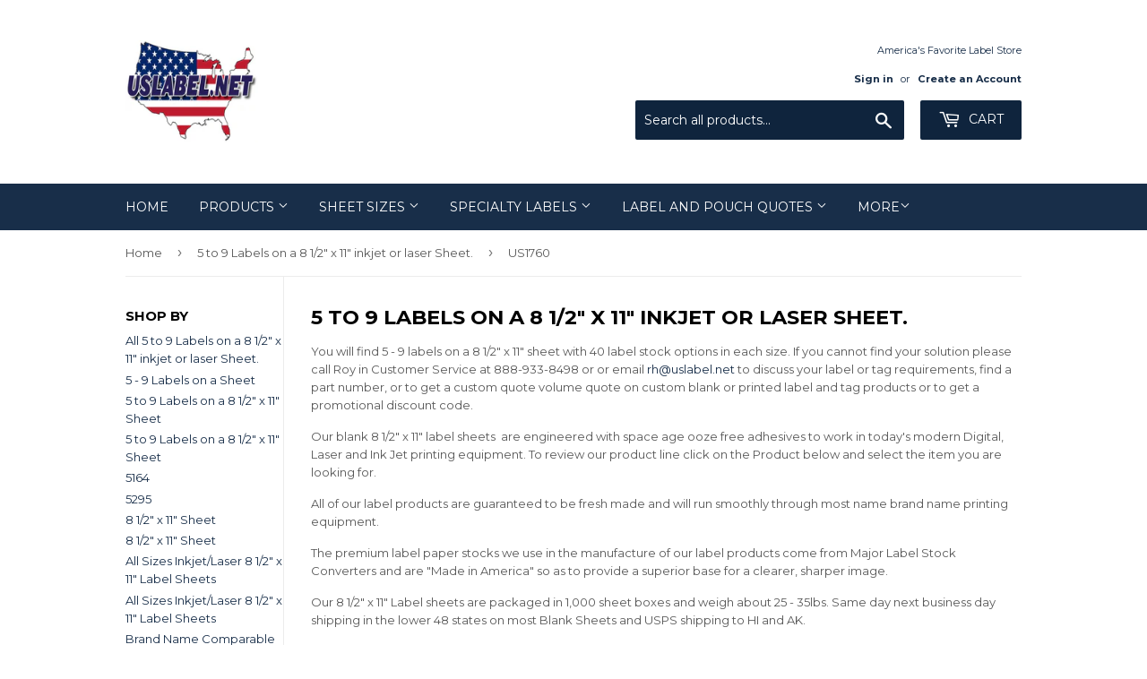

--- FILE ---
content_type: text/html; charset=utf-8
request_url: https://www.uslabel.net/collections/5-9-labels-on-a-sheet/us1760
body_size: 22679
content:
<!doctype html>
<!--[if lt IE 7]><html class="no-js lt-ie9 lt-ie8 lt-ie7" lang="en"> <![endif]-->
<!--[if IE 7]><html class="no-js lt-ie9 lt-ie8" lang="en"> <![endif]-->
<!--[if IE 8]><html class="no-js lt-ie9" lang="en"> <![endif]-->
<!--[if IE 9 ]><html class="ie9 no-js"> <![endif]-->
<!--[if (gt IE 9)|!(IE)]><!--> <html class="no-touch no-js"> <!--<![endif]-->
<head>
<meta name="smart-seo-integrated" content="true" /><title>5 - 9 Labels on a 8 1/2&quot; x 11 &quot;inkjet ore laser label Sheet</title>
<meta name='description' content='5 - 9 Labels on a 8 1/2&quot; x 11 &quot;inkjet ore laser label Sheet inkjet label sheets, laser label sheets, digital label sheets,printer labels' />
<meta name='smartseo-keyword' content='5 - 9 Labels on a 8 1/2&quot; x 11 &quot;inkjet ore laser label Sheet' />
<meta name='smartseo-timestamp' content='15697854214651050' />
<!--JSON-LD data generated by Smart SEO--><script type="application/ld+json">{"@context":"http://schema.org","@type":"ItemList","name":"5 - 9 Labels on a 8 1/2&quot; x 11 &quot;inkjet ore laser label Sheet","url":"https://www.uslabel.net/collections/5-9-labels-on-a-sheet","description":"5 - 9 Labels on a 8 1/2&quot; x 11 &quot;inkjet ore laser label Sheet inkjet label sheets, laser label sheets, digital label sheets,printer labels","image":"https://www.uslabel.net/cdn/shop/collections/Collection5-9.jpg?v=1559151542","mainEntityOfPage":{"@type":"CollectionPage","@id":"https://www.uslabel.net/collections/5-9-labels-on-a-sheet"},"itemListElement":[{"@type":"ListItem","position":1,"url":"https://www.uslabel.net/products/us1760"}]}</script>


    
    <meta name="robots" content="noindex" />

<!--JSON-LD data generated by Smart SEO-->
<script type="application/ld+json">
    {
        "@context": "http://schema.org",
        "@type": "BreadcrumbList",
        "itemListElement": [
            {
                "@type": "ListItem",
                "position": 1,
                "item": {
                    "@type": "Website",
                    "@id": "https://www.uslabel.net",
                    "name": "Home"
                }
            },
            {
                "@type": "ListItem",
                "position": 2,
                "item": {
                    "@type": "CollectionPage",
                    "@id": "https://www.uslabel.net/collections/5-9-labels-on-a-sheet",
                    "name": "5 to 9 Labels on a 8 1/2&quot; x 11&quot; inkjet or laser Sheet."
                }
            },
            {
                "@type": "ListItem",
                "position": 3,
                "item": {
                    "@type": "CollectionPage",
                    "@id": "https://www.uslabel.net/collections/5-9-labels-on-a-sheet/us1760",
                    "name": "US1760"
                }
            }
        ]
    }
</script>
<!--JSON-LD data generated by Smart SEO-->
<script type="application/ld+json">
    {
        "@context": "https://schema.org",
        "@type": "Organization",
        "name": "uslabel.net ",
        "url": "https://www.uslabel.net",
        "description": "Welcome to our website. Buy premium quality American made blank label sheets online from our store at affordable prices.Our Blank die cut label sheets are fresh made in 8.5&quot; x 11&quot;, 8.5&quot; x 14&quot;, 11&quot; x 17&quot;, 12&quot; x 18&quot;,13&quot; x 19&quot; integrated label sheets, thermal transfer labels, DYMO labels ship same day next business day. ",
        "logo": "https://smart-seo-new-api.sherpas.design/files/95",
        "image": "https://smart-seo-new-api.sherpas.design/files/95",
        "sameAs": ["uslabel","uslabel","uslabel","uslabel.net","usalabel.net"],
        "address": {
            "@type": "PostalAddress",
            "streetAddress": "12 Ferguson Street",
            "addressLocality": "Hudson Falls",
            "addressRegion": "New York",
            "postalCode": "12804",
            "addressCountry": "United States"
        },
        "telephone": "888-933-8498"
    }
</script><script>(function(H){H.className=H.className.replace(/\bno-js\b/,'js')})(document.documentElement)</script>
  <!-- Basic page needs ================================================== -->
  <meta charset="utf-8">
  <meta http-equiv="X-UA-Compatible" content="IE=edge,chrome=1">

  
  <link rel="shortcut icon" href="//www.uslabel.net/cdn/shop/files/logo_32x32.png?v=1613688767" type="image/png" />
  

  <!-- Title and description ================================================== -->
  


  

  <!-- Product meta ================================================== -->
  <!-- /snippets/social-meta-tags.liquid -->




<meta property="og:site_name" content="uslabel.net ">
<meta property="og:url" content="https://www.uslabel.net/collections/5-9-labels-on-a-sheet/us1760">
<meta property="og:title" content="5 to 9 Labels on a 8 1/2" x 11" inkjet or laser Sheet.">
<meta property="og:type" content="product.group">
<meta property="og:description" content="You will find 5 - 9 labels on a 8 1/2&quot; x 11&quot; sheet with 40 label stock options in each size. If you cannot find your solution please call Roy in Customer Service at 888-933-8498 or or email rh@uslabel.net to discuss your label or tag requirements, find a part number, or to get a custom quote volume quote on custom blan">

<meta property="og:image" content="http://www.uslabel.net/cdn/shop/collections/Collection5-9_1200x1200.jpg?v=1559151542">
<meta property="og:image:secure_url" content="https://www.uslabel.net/cdn/shop/collections/Collection5-9_1200x1200.jpg?v=1559151542">


  <meta name="twitter:site" content="@uslabel.net">

<meta name="twitter:card" content="summary_large_image">
<meta name="twitter:title" content="5 to 9 Labels on a 8 1/2" x 11" inkjet or laser Sheet.">
<meta name="twitter:description" content="You will find 5 - 9 labels on a 8 1/2&quot; x 11&quot; sheet with 40 label stock options in each size. If you cannot find your solution please call Roy in Customer Service at 888-933-8498 or or email rh@uslabel.net to discuss your label or tag requirements, find a part number, or to get a custom quote volume quote on custom blan">


  <!-- Helpers ================================================== -->
  <link rel="canonical" href="https://www.uslabel.net/collections/5-9-labels-on-a-sheet/us1760">
  <meta name="viewport" content="width=device-width,initial-scale=1">

  <!-- CSS ================================================== -->
  <link href="//www.uslabel.net/cdn/shop/t/14/assets/theme.scss.css?v=3240729288539138751766423470" rel="stylesheet" type="text/css" media="all" />
  
  
  
  <link href="//fonts.googleapis.com/css?family=Montserrat:400,700" rel="stylesheet" type="text/css" media="all" />


  


  



  <!-- Header hook for plugins ================================================== -->
  <script>window.performance && window.performance.mark && window.performance.mark('shopify.content_for_header.start');</script><meta name="google-site-verification" content="Tf79K0CXqus1ciKz1cHx4bajQFpPsurm3QypEaxcuNI">
<meta id="shopify-digital-wallet" name="shopify-digital-wallet" content="/2885300/digital_wallets/dialog">
<meta name="shopify-checkout-api-token" content="be34d8b3c533c6b49bdbe357f75b69ac">
<meta id="in-context-paypal-metadata" data-shop-id="2885300" data-venmo-supported="false" data-environment="production" data-locale="en_US" data-paypal-v4="true" data-currency="USD">
<link rel="alternate" type="application/atom+xml" title="Feed" href="/collections/5-9-labels-on-a-sheet/us1760.atom" />
<link rel="alternate" type="application/json+oembed" href="https://www.uslabel.net/collections/5-9-labels-on-a-sheet/us1760.oembed">
<script async="async" src="/checkouts/internal/preloads.js?locale=en-US"></script>
<link rel="preconnect" href="https://shop.app" crossorigin="anonymous">
<script async="async" src="https://shop.app/checkouts/internal/preloads.js?locale=en-US&shop_id=2885300" crossorigin="anonymous"></script>
<script id="apple-pay-shop-capabilities" type="application/json">{"shopId":2885300,"countryCode":"US","currencyCode":"USD","merchantCapabilities":["supports3DS"],"merchantId":"gid:\/\/shopify\/Shop\/2885300","merchantName":"uslabel.net ","requiredBillingContactFields":["postalAddress","email","phone"],"requiredShippingContactFields":["postalAddress","email","phone"],"shippingType":"shipping","supportedNetworks":["visa","masterCard","amex","discover","elo","jcb"],"total":{"type":"pending","label":"uslabel.net ","amount":"1.00"},"shopifyPaymentsEnabled":true,"supportsSubscriptions":true}</script>
<script id="shopify-features" type="application/json">{"accessToken":"be34d8b3c533c6b49bdbe357f75b69ac","betas":["rich-media-storefront-analytics"],"domain":"www.uslabel.net","predictiveSearch":true,"shopId":2885300,"locale":"en"}</script>
<script>var Shopify = Shopify || {};
Shopify.shop = "budget-label-supply.myshopify.com";
Shopify.locale = "en";
Shopify.currency = {"active":"USD","rate":"1.0"};
Shopify.country = "US";
Shopify.theme = {"name":"Supply with Installments message","id":120437342273,"schema_name":"Supply","schema_version":"3.3.1","theme_store_id":679,"role":"main"};
Shopify.theme.handle = "null";
Shopify.theme.style = {"id":null,"handle":null};
Shopify.cdnHost = "www.uslabel.net/cdn";
Shopify.routes = Shopify.routes || {};
Shopify.routes.root = "/";</script>
<script type="module">!function(o){(o.Shopify=o.Shopify||{}).modules=!0}(window);</script>
<script>!function(o){function n(){var o=[];function n(){o.push(Array.prototype.slice.apply(arguments))}return n.q=o,n}var t=o.Shopify=o.Shopify||{};t.loadFeatures=n(),t.autoloadFeatures=n()}(window);</script>
<script>
  window.ShopifyPay = window.ShopifyPay || {};
  window.ShopifyPay.apiHost = "shop.app\/pay";
  window.ShopifyPay.redirectState = null;
</script>
<script id="shop-js-analytics" type="application/json">{"pageType":"collection"}</script>
<script defer="defer" async type="module" src="//www.uslabel.net/cdn/shopifycloud/shop-js/modules/v2/client.init-shop-cart-sync_C5BV16lS.en.esm.js"></script>
<script defer="defer" async type="module" src="//www.uslabel.net/cdn/shopifycloud/shop-js/modules/v2/chunk.common_CygWptCX.esm.js"></script>
<script type="module">
  await import("//www.uslabel.net/cdn/shopifycloud/shop-js/modules/v2/client.init-shop-cart-sync_C5BV16lS.en.esm.js");
await import("//www.uslabel.net/cdn/shopifycloud/shop-js/modules/v2/chunk.common_CygWptCX.esm.js");

  window.Shopify.SignInWithShop?.initShopCartSync?.({"fedCMEnabled":true,"windoidEnabled":true});

</script>
<script>
  window.Shopify = window.Shopify || {};
  if (!window.Shopify.featureAssets) window.Shopify.featureAssets = {};
  window.Shopify.featureAssets['shop-js'] = {"shop-cart-sync":["modules/v2/client.shop-cart-sync_ZFArdW7E.en.esm.js","modules/v2/chunk.common_CygWptCX.esm.js"],"init-fed-cm":["modules/v2/client.init-fed-cm_CmiC4vf6.en.esm.js","modules/v2/chunk.common_CygWptCX.esm.js"],"shop-button":["modules/v2/client.shop-button_tlx5R9nI.en.esm.js","modules/v2/chunk.common_CygWptCX.esm.js"],"shop-cash-offers":["modules/v2/client.shop-cash-offers_DOA2yAJr.en.esm.js","modules/v2/chunk.common_CygWptCX.esm.js","modules/v2/chunk.modal_D71HUcav.esm.js"],"init-windoid":["modules/v2/client.init-windoid_sURxWdc1.en.esm.js","modules/v2/chunk.common_CygWptCX.esm.js"],"shop-toast-manager":["modules/v2/client.shop-toast-manager_ClPi3nE9.en.esm.js","modules/v2/chunk.common_CygWptCX.esm.js"],"init-shop-email-lookup-coordinator":["modules/v2/client.init-shop-email-lookup-coordinator_B8hsDcYM.en.esm.js","modules/v2/chunk.common_CygWptCX.esm.js"],"init-shop-cart-sync":["modules/v2/client.init-shop-cart-sync_C5BV16lS.en.esm.js","modules/v2/chunk.common_CygWptCX.esm.js"],"avatar":["modules/v2/client.avatar_BTnouDA3.en.esm.js"],"pay-button":["modules/v2/client.pay-button_FdsNuTd3.en.esm.js","modules/v2/chunk.common_CygWptCX.esm.js"],"init-customer-accounts":["modules/v2/client.init-customer-accounts_DxDtT_ad.en.esm.js","modules/v2/client.shop-login-button_C5VAVYt1.en.esm.js","modules/v2/chunk.common_CygWptCX.esm.js","modules/v2/chunk.modal_D71HUcav.esm.js"],"init-shop-for-new-customer-accounts":["modules/v2/client.init-shop-for-new-customer-accounts_ChsxoAhi.en.esm.js","modules/v2/client.shop-login-button_C5VAVYt1.en.esm.js","modules/v2/chunk.common_CygWptCX.esm.js","modules/v2/chunk.modal_D71HUcav.esm.js"],"shop-login-button":["modules/v2/client.shop-login-button_C5VAVYt1.en.esm.js","modules/v2/chunk.common_CygWptCX.esm.js","modules/v2/chunk.modal_D71HUcav.esm.js"],"init-customer-accounts-sign-up":["modules/v2/client.init-customer-accounts-sign-up_CPSyQ0Tj.en.esm.js","modules/v2/client.shop-login-button_C5VAVYt1.en.esm.js","modules/v2/chunk.common_CygWptCX.esm.js","modules/v2/chunk.modal_D71HUcav.esm.js"],"shop-follow-button":["modules/v2/client.shop-follow-button_Cva4Ekp9.en.esm.js","modules/v2/chunk.common_CygWptCX.esm.js","modules/v2/chunk.modal_D71HUcav.esm.js"],"checkout-modal":["modules/v2/client.checkout-modal_BPM8l0SH.en.esm.js","modules/v2/chunk.common_CygWptCX.esm.js","modules/v2/chunk.modal_D71HUcav.esm.js"],"lead-capture":["modules/v2/client.lead-capture_Bi8yE_yS.en.esm.js","modules/v2/chunk.common_CygWptCX.esm.js","modules/v2/chunk.modal_D71HUcav.esm.js"],"shop-login":["modules/v2/client.shop-login_D6lNrXab.en.esm.js","modules/v2/chunk.common_CygWptCX.esm.js","modules/v2/chunk.modal_D71HUcav.esm.js"],"payment-terms":["modules/v2/client.payment-terms_CZxnsJam.en.esm.js","modules/v2/chunk.common_CygWptCX.esm.js","modules/v2/chunk.modal_D71HUcav.esm.js"]};
</script>
<script>(function() {
  var isLoaded = false;
  function asyncLoad() {
    if (isLoaded) return;
    isLoaded = true;
    var urls = ["https:\/\/go.smartrmail.com\/scripts\/pop_up_v3_script_tag_live.js?shop=budget-label-supply.myshopify.com","https:\/\/trust.conversionbear.com\/script?app=trust_badge\u0026shop=budget-label-supply.myshopify.com","\/\/searchanise-ef84.kxcdn.com\/widgets\/shopify\/init.js?a=0O0v1T8R2p\u0026shop=budget-label-supply.myshopify.com"];
    for (var i = 0; i < urls.length; i++) {
      var s = document.createElement('script');
      s.type = 'text/javascript';
      s.async = true;
      s.src = urls[i];
      var x = document.getElementsByTagName('script')[0];
      x.parentNode.insertBefore(s, x);
    }
  };
  if(window.attachEvent) {
    window.attachEvent('onload', asyncLoad);
  } else {
    window.addEventListener('load', asyncLoad, false);
  }
})();</script>
<script id="__st">var __st={"a":2885300,"offset":-18000,"reqid":"d78b1e82-3933-4600-8649-c4111fd050a1-1768720817","pageurl":"www.uslabel.net\/collections\/5-9-labels-on-a-sheet\/us1760","u":"66ae8fa13380","p":"collection","rtyp":"collection","rid":14995881};</script>
<script>window.ShopifyPaypalV4VisibilityTracking = true;</script>
<script id="captcha-bootstrap">!function(){'use strict';const t='contact',e='account',n='new_comment',o=[[t,t],['blogs',n],['comments',n],[t,'customer']],c=[[e,'customer_login'],[e,'guest_login'],[e,'recover_customer_password'],[e,'create_customer']],r=t=>t.map((([t,e])=>`form[action*='/${t}']:not([data-nocaptcha='true']) input[name='form_type'][value='${e}']`)).join(','),a=t=>()=>t?[...document.querySelectorAll(t)].map((t=>t.form)):[];function s(){const t=[...o],e=r(t);return a(e)}const i='password',u='form_key',d=['recaptcha-v3-token','g-recaptcha-response','h-captcha-response',i],f=()=>{try{return window.sessionStorage}catch{return}},m='__shopify_v',_=t=>t.elements[u];function p(t,e,n=!1){try{const o=window.sessionStorage,c=JSON.parse(o.getItem(e)),{data:r}=function(t){const{data:e,action:n}=t;return t[m]||n?{data:e,action:n}:{data:t,action:n}}(c);for(const[e,n]of Object.entries(r))t.elements[e]&&(t.elements[e].value=n);n&&o.removeItem(e)}catch(o){console.error('form repopulation failed',{error:o})}}const l='form_type',E='cptcha';function T(t){t.dataset[E]=!0}const w=window,h=w.document,L='Shopify',v='ce_forms',y='captcha';let A=!1;((t,e)=>{const n=(g='f06e6c50-85a8-45c8-87d0-21a2b65856fe',I='https://cdn.shopify.com/shopifycloud/storefront-forms-hcaptcha/ce_storefront_forms_captcha_hcaptcha.v1.5.2.iife.js',D={infoText:'Protected by hCaptcha',privacyText:'Privacy',termsText:'Terms'},(t,e,n)=>{const o=w[L][v],c=o.bindForm;if(c)return c(t,g,e,D).then(n);var r;o.q.push([[t,g,e,D],n]),r=I,A||(h.body.append(Object.assign(h.createElement('script'),{id:'captcha-provider',async:!0,src:r})),A=!0)});var g,I,D;w[L]=w[L]||{},w[L][v]=w[L][v]||{},w[L][v].q=[],w[L][y]=w[L][y]||{},w[L][y].protect=function(t,e){n(t,void 0,e),T(t)},Object.freeze(w[L][y]),function(t,e,n,w,h,L){const[v,y,A,g]=function(t,e,n){const i=e?o:[],u=t?c:[],d=[...i,...u],f=r(d),m=r(i),_=r(d.filter((([t,e])=>n.includes(e))));return[a(f),a(m),a(_),s()]}(w,h,L),I=t=>{const e=t.target;return e instanceof HTMLFormElement?e:e&&e.form},D=t=>v().includes(t);t.addEventListener('submit',(t=>{const e=I(t);if(!e)return;const n=D(e)&&!e.dataset.hcaptchaBound&&!e.dataset.recaptchaBound,o=_(e),c=g().includes(e)&&(!o||!o.value);(n||c)&&t.preventDefault(),c&&!n&&(function(t){try{if(!f())return;!function(t){const e=f();if(!e)return;const n=_(t);if(!n)return;const o=n.value;o&&e.removeItem(o)}(t);const e=Array.from(Array(32),(()=>Math.random().toString(36)[2])).join('');!function(t,e){_(t)||t.append(Object.assign(document.createElement('input'),{type:'hidden',name:u})),t.elements[u].value=e}(t,e),function(t,e){const n=f();if(!n)return;const o=[...t.querySelectorAll(`input[type='${i}']`)].map((({name:t})=>t)),c=[...d,...o],r={};for(const[a,s]of new FormData(t).entries())c.includes(a)||(r[a]=s);n.setItem(e,JSON.stringify({[m]:1,action:t.action,data:r}))}(t,e)}catch(e){console.error('failed to persist form',e)}}(e),e.submit())}));const S=(t,e)=>{t&&!t.dataset[E]&&(n(t,e.some((e=>e===t))),T(t))};for(const o of['focusin','change'])t.addEventListener(o,(t=>{const e=I(t);D(e)&&S(e,y())}));const B=e.get('form_key'),M=e.get(l),P=B&&M;t.addEventListener('DOMContentLoaded',(()=>{const t=y();if(P)for(const e of t)e.elements[l].value===M&&p(e,B);[...new Set([...A(),...v().filter((t=>'true'===t.dataset.shopifyCaptcha))])].forEach((e=>S(e,t)))}))}(h,new URLSearchParams(w.location.search),n,t,e,['guest_login'])})(!0,!0)}();</script>
<script integrity="sha256-4kQ18oKyAcykRKYeNunJcIwy7WH5gtpwJnB7kiuLZ1E=" data-source-attribution="shopify.loadfeatures" defer="defer" src="//www.uslabel.net/cdn/shopifycloud/storefront/assets/storefront/load_feature-a0a9edcb.js" crossorigin="anonymous"></script>
<script crossorigin="anonymous" defer="defer" src="//www.uslabel.net/cdn/shopifycloud/storefront/assets/shopify_pay/storefront-65b4c6d7.js?v=20250812"></script>
<script data-source-attribution="shopify.dynamic_checkout.dynamic.init">var Shopify=Shopify||{};Shopify.PaymentButton=Shopify.PaymentButton||{isStorefrontPortableWallets:!0,init:function(){window.Shopify.PaymentButton.init=function(){};var t=document.createElement("script");t.src="https://www.uslabel.net/cdn/shopifycloud/portable-wallets/latest/portable-wallets.en.js",t.type="module",document.head.appendChild(t)}};
</script>
<script data-source-attribution="shopify.dynamic_checkout.buyer_consent">
  function portableWalletsHideBuyerConsent(e){var t=document.getElementById("shopify-buyer-consent"),n=document.getElementById("shopify-subscription-policy-button");t&&n&&(t.classList.add("hidden"),t.setAttribute("aria-hidden","true"),n.removeEventListener("click",e))}function portableWalletsShowBuyerConsent(e){var t=document.getElementById("shopify-buyer-consent"),n=document.getElementById("shopify-subscription-policy-button");t&&n&&(t.classList.remove("hidden"),t.removeAttribute("aria-hidden"),n.addEventListener("click",e))}window.Shopify?.PaymentButton&&(window.Shopify.PaymentButton.hideBuyerConsent=portableWalletsHideBuyerConsent,window.Shopify.PaymentButton.showBuyerConsent=portableWalletsShowBuyerConsent);
</script>
<script data-source-attribution="shopify.dynamic_checkout.cart.bootstrap">document.addEventListener("DOMContentLoaded",(function(){function t(){return document.querySelector("shopify-accelerated-checkout-cart, shopify-accelerated-checkout")}if(t())Shopify.PaymentButton.init();else{new MutationObserver((function(e,n){t()&&(Shopify.PaymentButton.init(),n.disconnect())})).observe(document.body,{childList:!0,subtree:!0})}}));
</script>
<link id="shopify-accelerated-checkout-styles" rel="stylesheet" media="screen" href="https://www.uslabel.net/cdn/shopifycloud/portable-wallets/latest/accelerated-checkout-backwards-compat.css" crossorigin="anonymous">
<style id="shopify-accelerated-checkout-cart">
        #shopify-buyer-consent {
  margin-top: 1em;
  display: inline-block;
  width: 100%;
}

#shopify-buyer-consent.hidden {
  display: none;
}

#shopify-subscription-policy-button {
  background: none;
  border: none;
  padding: 0;
  text-decoration: underline;
  font-size: inherit;
  cursor: pointer;
}

#shopify-subscription-policy-button::before {
  box-shadow: none;
}

      </style>

<script>window.performance && window.performance.mark && window.performance.mark('shopify.content_for_header.end');</script>
        <link href="//www.uslabel.net/cdn/shop/t/14/assets/scm-spinner.css?v=146016673543930548441629250986" rel="stylesheet" type="text/css" media="all" />
<script src="//www.uslabel.net/cdn/shop/t/14/assets/scm-spinner.js?v=107571772979342779101629250987" async></script>

        

  

<!--[if lt IE 9]>
<script src="//cdnjs.cloudflare.com/ajax/libs/html5shiv/3.7.2/html5shiv.min.js" type="text/javascript"></script>
<![endif]-->
<!--[if (lte IE 9) ]><script src="//www.uslabel.net/cdn/shop/t/14/assets/match-media.min.js?1459" type="text/javascript"></script><![endif]-->


  
  

  <script src="//www.uslabel.net/cdn/shop/t/14/assets/jquery-2.2.3.min.js?v=58211863146907186831629250983" type="text/javascript"></script>

  <!--[if (gt IE 9)|!(IE)]><!--><script src="//www.uslabel.net/cdn/shop/t/14/assets/lazysizes.min.js?v=8147953233334221341629250984" async="async"></script><!--<![endif]-->
  <!--[if lte IE 9]><script src="//www.uslabel.net/cdn/shop/t/14/assets/lazysizes.min.js?v=8147953233334221341629250984"></script><![endif]-->

  <!--[if (gt IE 9)|!(IE)]><!--><script src="//www.uslabel.net/cdn/shop/t/14/assets/vendor.js?v=23204533626406551281629250988" defer="defer"></script><!--<![endif]-->
  <!--[if lte IE 9]><script src="//www.uslabel.net/cdn/shop/t/14/assets/vendor.js?v=23204533626406551281629250988"></script><![endif]-->

  <!--[if (gt IE 9)|!(IE)]><!--><script src="//www.uslabel.net/cdn/shop/t/14/assets/theme.js?v=26358609153715680241629251001" defer="defer"></script><!--<![endif]-->
  <!--[if lte IE 9]><script src="//www.uslabel.net/cdn/shop/t/14/assets/theme.js?v=26358609153715680241629251001"></script><![endif]-->


  <!-- "snippets/judgeme_core.liquid" was not rendered, the associated app was uninstalled -->
 <link id="variable-products-load-css" rel="stylesheet" href="//www.uslabel.net/cdn/shop/t/14/assets/variable-products-load.css?v=134056535599879227491658508709" />
  <link rel="stylesheet" href="//www.uslabel.net/cdn/shop/t/14/assets/variable-products.css?v=160631908320433003541658508710" /><script src="//www.uslabel.net/cdn/shop/t/14/assets/variable-products.js?v=107466879708964338011658509265" type="text/javascript" defer></script>

 <!-- BEGIN app block: shopify://apps/hulk-form-builder/blocks/app-embed/b6b8dd14-356b-4725-a4ed-77232212b3c3 --><!-- BEGIN app snippet: hulkapps-formbuilder-theme-ext --><script type="text/javascript">
  
  if (typeof window.formbuilder_customer != "object") {
        window.formbuilder_customer = {}
  }

  window.hulkFormBuilder = {
    form_data: {},
    shop_data: {"shop_msvrFroH_LHDrZkV8Y6rVg":{"shop_uuid":"msvrFroH_LHDrZkV8Y6rVg","shop_timezone":"America\/New_York","shop_id":98181,"shop_is_after_submit_enabled":true,"shop_shopify_plan":"Basic","shop_shopify_domain":"budget-label-supply.myshopify.com","shop_created_at":"2024-01-06T14:24:22.729-06:00","is_skip_metafield":false,"shop_deleted":false,"shop_disabled":false}},
    settings_data: {"shop_settings":{"shop_customise_msgs":[],"default_customise_msgs":{"is_required":"is required","thank_you":"Thank you! The form was submitted successfully.","processing":"Processing...","valid_data":"Please provide valid data","valid_email":"Provide valid email format","valid_tags":"HTML Tags are not allowed","valid_phone":"Provide valid phone number","valid_captcha":"Please provide valid captcha response","valid_url":"Provide valid URL","only_number_alloud":"Provide valid number in","number_less":"must be less than","number_more":"must be more than","image_must_less":"Image must be less than 20MB","image_number":"Images allowed","image_extension":"Invalid extension! Please provide image file","error_image_upload":"Error in image upload. Please try again.","error_file_upload":"Error in file upload. Please try again.","your_response":"Your response","error_form_submit":"Error occur.Please try again after sometime.","email_submitted":"Form with this email is already submitted","invalid_email_by_zerobounce":"The email address you entered appears to be invalid. Please check it and try again.","download_file":"Download file","card_details_invalid":"Your card details are invalid","card_details":"Card details","please_enter_card_details":"Please enter card details","card_number":"Card number","exp_mm":"Exp MM","exp_yy":"Exp YY","crd_cvc":"CVV","payment_value":"Payment amount","please_enter_payment_amount":"Please enter payment amount","address1":"Address line 1","address2":"Address line 2","city":"City","province":"Province","zipcode":"Zip code","country":"Country","blocked_domain":"This form does not accept addresses from","file_must_less":"File must be less than 20MB","file_extension":"Invalid extension! Please provide file","only_file_number_alloud":"files allowed","previous":"Previous","next":"Next","must_have_a_input":"Please enter at least one field.","please_enter_required_data":"Please enter required data","atleast_one_special_char":"Include at least one special character","atleast_one_lowercase_char":"Include at least one lowercase character","atleast_one_uppercase_char":"Include at least one uppercase character","atleast_one_number":"Include at least one number","must_have_8_chars":"Must have 8 characters long","be_between_8_and_12_chars":"Be between 8 and 12 characters long","please_select":"Please Select","phone_submitted":"Form with this phone number is already submitted","user_res_parse_error":"Error while submitting the form","valid_same_values":"values must be same","product_choice_clear_selection":"Clear Selection","picture_choice_clear_selection":"Clear Selection","remove_all_for_file_image_upload":"Remove All","invalid_file_type_for_image_upload":"You can't upload files of this type.","invalid_file_type_for_signature_upload":"You can't upload files of this type.","max_files_exceeded_for_file_upload":"You can not upload any more files.","max_files_exceeded_for_image_upload":"You can not upload any more files.","file_already_exist":"File already uploaded","max_limit_exceed":"You have added the maximum number of text fields.","cancel_upload_for_file_upload":"Cancel upload","cancel_upload_for_image_upload":"Cancel upload","cancel_upload_for_signature_upload":"Cancel upload"},"shop_blocked_domains":[]}},
    features_data: {"shop_plan_features":{"shop_plan_features":["unlimited-forms","full-design-customization","export-form-submissions","multiple-recipients-for-form-submissions","multiple-admin-notifications","enable-captcha","unlimited-file-uploads","save-submitted-form-data","set-auto-response-message","conditional-logic","form-banner","save-as-draft-facility","include-user-response-in-admin-email","disable-form-submission","file-upload"]}},
    shop: null,
    shop_id: null,
    plan_features: null,
    validateDoubleQuotes: false,
    assets: {
      extraFunctions: "https://cdn.shopify.com/extensions/019bb5ee-ec40-7527-955d-c1b8751eb060/form-builder-by-hulkapps-50/assets/extra-functions.js",
      extraStyles: "https://cdn.shopify.com/extensions/019bb5ee-ec40-7527-955d-c1b8751eb060/form-builder-by-hulkapps-50/assets/extra-styles.css",
      bootstrapStyles: "https://cdn.shopify.com/extensions/019bb5ee-ec40-7527-955d-c1b8751eb060/form-builder-by-hulkapps-50/assets/theme-app-extension-bootstrap.css"
    },
    translations: {
      htmlTagNotAllowed: "HTML Tags are not allowed",
      sqlQueryNotAllowed: "SQL Queries are not allowed",
      doubleQuoteNotAllowed: "Double quotes are not allowed",
      vorwerkHttpWwwNotAllowed: "The words \u0026#39;http\u0026#39; and \u0026#39;www\u0026#39; are not allowed. Please remove them and try again.",
      maxTextFieldsReached: "You have added the maximum number of text fields.",
      avoidNegativeWords: "Avoid negative words: Don\u0026#39;t use negative words in your contact message.",
      customDesignOnly: "This form is for custom designs requests. For general inquiries please contact our team at info@stagheaddesigns.com",
      zerobounceApiErrorMsg: "We couldn\u0026#39;t verify your email due to a technical issue. Please try again later.",
    }

  }

  

  window.FbThemeAppExtSettingsHash = {}
  
</script><!-- END app snippet --><!-- END app block --><script src="https://cdn.shopify.com/extensions/019bb5ee-ec40-7527-955d-c1b8751eb060/form-builder-by-hulkapps-50/assets/form-builder-script.js" type="text/javascript" defer="defer"></script>
<link href="https://monorail-edge.shopifysvc.com" rel="dns-prefetch">
<script>(function(){if ("sendBeacon" in navigator && "performance" in window) {try {var session_token_from_headers = performance.getEntriesByType('navigation')[0].serverTiming.find(x => x.name == '_s').description;} catch {var session_token_from_headers = undefined;}var session_cookie_matches = document.cookie.match(/_shopify_s=([^;]*)/);var session_token_from_cookie = session_cookie_matches && session_cookie_matches.length === 2 ? session_cookie_matches[1] : "";var session_token = session_token_from_headers || session_token_from_cookie || "";function handle_abandonment_event(e) {var entries = performance.getEntries().filter(function(entry) {return /monorail-edge.shopifysvc.com/.test(entry.name);});if (!window.abandonment_tracked && entries.length === 0) {window.abandonment_tracked = true;var currentMs = Date.now();var navigation_start = performance.timing.navigationStart;var payload = {shop_id: 2885300,url: window.location.href,navigation_start,duration: currentMs - navigation_start,session_token,page_type: "collection"};window.navigator.sendBeacon("https://monorail-edge.shopifysvc.com/v1/produce", JSON.stringify({schema_id: "online_store_buyer_site_abandonment/1.1",payload: payload,metadata: {event_created_at_ms: currentMs,event_sent_at_ms: currentMs}}));}}window.addEventListener('pagehide', handle_abandonment_event);}}());</script>
<script id="web-pixels-manager-setup">(function e(e,d,r,n,o){if(void 0===o&&(o={}),!Boolean(null===(a=null===(i=window.Shopify)||void 0===i?void 0:i.analytics)||void 0===a?void 0:a.replayQueue)){var i,a;window.Shopify=window.Shopify||{};var t=window.Shopify;t.analytics=t.analytics||{};var s=t.analytics;s.replayQueue=[],s.publish=function(e,d,r){return s.replayQueue.push([e,d,r]),!0};try{self.performance.mark("wpm:start")}catch(e){}var l=function(){var e={modern:/Edge?\/(1{2}[4-9]|1[2-9]\d|[2-9]\d{2}|\d{4,})\.\d+(\.\d+|)|Firefox\/(1{2}[4-9]|1[2-9]\d|[2-9]\d{2}|\d{4,})\.\d+(\.\d+|)|Chrom(ium|e)\/(9{2}|\d{3,})\.\d+(\.\d+|)|(Maci|X1{2}).+ Version\/(15\.\d+|(1[6-9]|[2-9]\d|\d{3,})\.\d+)([,.]\d+|)( \(\w+\)|)( Mobile\/\w+|) Safari\/|Chrome.+OPR\/(9{2}|\d{3,})\.\d+\.\d+|(CPU[ +]OS|iPhone[ +]OS|CPU[ +]iPhone|CPU IPhone OS|CPU iPad OS)[ +]+(15[._]\d+|(1[6-9]|[2-9]\d|\d{3,})[._]\d+)([._]\d+|)|Android:?[ /-](13[3-9]|1[4-9]\d|[2-9]\d{2}|\d{4,})(\.\d+|)(\.\d+|)|Android.+Firefox\/(13[5-9]|1[4-9]\d|[2-9]\d{2}|\d{4,})\.\d+(\.\d+|)|Android.+Chrom(ium|e)\/(13[3-9]|1[4-9]\d|[2-9]\d{2}|\d{4,})\.\d+(\.\d+|)|SamsungBrowser\/([2-9]\d|\d{3,})\.\d+/,legacy:/Edge?\/(1[6-9]|[2-9]\d|\d{3,})\.\d+(\.\d+|)|Firefox\/(5[4-9]|[6-9]\d|\d{3,})\.\d+(\.\d+|)|Chrom(ium|e)\/(5[1-9]|[6-9]\d|\d{3,})\.\d+(\.\d+|)([\d.]+$|.*Safari\/(?![\d.]+ Edge\/[\d.]+$))|(Maci|X1{2}).+ Version\/(10\.\d+|(1[1-9]|[2-9]\d|\d{3,})\.\d+)([,.]\d+|)( \(\w+\)|)( Mobile\/\w+|) Safari\/|Chrome.+OPR\/(3[89]|[4-9]\d|\d{3,})\.\d+\.\d+|(CPU[ +]OS|iPhone[ +]OS|CPU[ +]iPhone|CPU IPhone OS|CPU iPad OS)[ +]+(10[._]\d+|(1[1-9]|[2-9]\d|\d{3,})[._]\d+)([._]\d+|)|Android:?[ /-](13[3-9]|1[4-9]\d|[2-9]\d{2}|\d{4,})(\.\d+|)(\.\d+|)|Mobile Safari.+OPR\/([89]\d|\d{3,})\.\d+\.\d+|Android.+Firefox\/(13[5-9]|1[4-9]\d|[2-9]\d{2}|\d{4,})\.\d+(\.\d+|)|Android.+Chrom(ium|e)\/(13[3-9]|1[4-9]\d|[2-9]\d{2}|\d{4,})\.\d+(\.\d+|)|Android.+(UC? ?Browser|UCWEB|U3)[ /]?(15\.([5-9]|\d{2,})|(1[6-9]|[2-9]\d|\d{3,})\.\d+)\.\d+|SamsungBrowser\/(5\.\d+|([6-9]|\d{2,})\.\d+)|Android.+MQ{2}Browser\/(14(\.(9|\d{2,})|)|(1[5-9]|[2-9]\d|\d{3,})(\.\d+|))(\.\d+|)|K[Aa][Ii]OS\/(3\.\d+|([4-9]|\d{2,})\.\d+)(\.\d+|)/},d=e.modern,r=e.legacy,n=navigator.userAgent;return n.match(d)?"modern":n.match(r)?"legacy":"unknown"}(),u="modern"===l?"modern":"legacy",c=(null!=n?n:{modern:"",legacy:""})[u],f=function(e){return[e.baseUrl,"/wpm","/b",e.hashVersion,"modern"===e.buildTarget?"m":"l",".js"].join("")}({baseUrl:d,hashVersion:r,buildTarget:u}),m=function(e){var d=e.version,r=e.bundleTarget,n=e.surface,o=e.pageUrl,i=e.monorailEndpoint;return{emit:function(e){var a=e.status,t=e.errorMsg,s=(new Date).getTime(),l=JSON.stringify({metadata:{event_sent_at_ms:s},events:[{schema_id:"web_pixels_manager_load/3.1",payload:{version:d,bundle_target:r,page_url:o,status:a,surface:n,error_msg:t},metadata:{event_created_at_ms:s}}]});if(!i)return console&&console.warn&&console.warn("[Web Pixels Manager] No Monorail endpoint provided, skipping logging."),!1;try{return self.navigator.sendBeacon.bind(self.navigator)(i,l)}catch(e){}var u=new XMLHttpRequest;try{return u.open("POST",i,!0),u.setRequestHeader("Content-Type","text/plain"),u.send(l),!0}catch(e){return console&&console.warn&&console.warn("[Web Pixels Manager] Got an unhandled error while logging to Monorail."),!1}}}}({version:r,bundleTarget:l,surface:e.surface,pageUrl:self.location.href,monorailEndpoint:e.monorailEndpoint});try{o.browserTarget=l,function(e){var d=e.src,r=e.async,n=void 0===r||r,o=e.onload,i=e.onerror,a=e.sri,t=e.scriptDataAttributes,s=void 0===t?{}:t,l=document.createElement("script"),u=document.querySelector("head"),c=document.querySelector("body");if(l.async=n,l.src=d,a&&(l.integrity=a,l.crossOrigin="anonymous"),s)for(var f in s)if(Object.prototype.hasOwnProperty.call(s,f))try{l.dataset[f]=s[f]}catch(e){}if(o&&l.addEventListener("load",o),i&&l.addEventListener("error",i),u)u.appendChild(l);else{if(!c)throw new Error("Did not find a head or body element to append the script");c.appendChild(l)}}({src:f,async:!0,onload:function(){if(!function(){var e,d;return Boolean(null===(d=null===(e=window.Shopify)||void 0===e?void 0:e.analytics)||void 0===d?void 0:d.initialized)}()){var d=window.webPixelsManager.init(e)||void 0;if(d){var r=window.Shopify.analytics;r.replayQueue.forEach((function(e){var r=e[0],n=e[1],o=e[2];d.publishCustomEvent(r,n,o)})),r.replayQueue=[],r.publish=d.publishCustomEvent,r.visitor=d.visitor,r.initialized=!0}}},onerror:function(){return m.emit({status:"failed",errorMsg:"".concat(f," has failed to load")})},sri:function(e){var d=/^sha384-[A-Za-z0-9+/=]+$/;return"string"==typeof e&&d.test(e)}(c)?c:"",scriptDataAttributes:o}),m.emit({status:"loading"})}catch(e){m.emit({status:"failed",errorMsg:(null==e?void 0:e.message)||"Unknown error"})}}})({shopId: 2885300,storefrontBaseUrl: "https://www.uslabel.net",extensionsBaseUrl: "https://extensions.shopifycdn.com/cdn/shopifycloud/web-pixels-manager",monorailEndpoint: "https://monorail-edge.shopifysvc.com/unstable/produce_batch",surface: "storefront-renderer",enabledBetaFlags: ["2dca8a86"],webPixelsConfigList: [{"id":"1575452737","configuration":"{\"accountID\":\"budget-label-supply\"}","eventPayloadVersion":"v1","runtimeContext":"STRICT","scriptVersion":"5503eca56790d6863e31590c8c364ee3","type":"APP","apiClientId":12388204545,"privacyPurposes":["ANALYTICS","MARKETING","SALE_OF_DATA"],"dataSharingAdjustments":{"protectedCustomerApprovalScopes":["read_customer_email","read_customer_name","read_customer_personal_data","read_customer_phone"]}},{"id":"285638721","configuration":"{\"config\":\"{\\\"pixel_id\\\":\\\"G-ECC1B6DYHC\\\",\\\"google_tag_ids\\\":[\\\"G-ECC1B6DYHC\\\",\\\"GT-WPLL794\\\"],\\\"target_country\\\":\\\"US\\\",\\\"gtag_events\\\":[{\\\"type\\\":\\\"search\\\",\\\"action_label\\\":\\\"G-ECC1B6DYHC\\\"},{\\\"type\\\":\\\"begin_checkout\\\",\\\"action_label\\\":\\\"G-ECC1B6DYHC\\\"},{\\\"type\\\":\\\"view_item\\\",\\\"action_label\\\":[\\\"G-ECC1B6DYHC\\\",\\\"MC-XJ8HSSQY34\\\"]},{\\\"type\\\":\\\"purchase\\\",\\\"action_label\\\":[\\\"G-ECC1B6DYHC\\\",\\\"MC-XJ8HSSQY34\\\"]},{\\\"type\\\":\\\"page_view\\\",\\\"action_label\\\":[\\\"G-ECC1B6DYHC\\\",\\\"MC-XJ8HSSQY34\\\"]},{\\\"type\\\":\\\"add_payment_info\\\",\\\"action_label\\\":\\\"G-ECC1B6DYHC\\\"},{\\\"type\\\":\\\"add_to_cart\\\",\\\"action_label\\\":\\\"G-ECC1B6DYHC\\\"}],\\\"enable_monitoring_mode\\\":false}\"}","eventPayloadVersion":"v1","runtimeContext":"OPEN","scriptVersion":"b2a88bafab3e21179ed38636efcd8a93","type":"APP","apiClientId":1780363,"privacyPurposes":[],"dataSharingAdjustments":{"protectedCustomerApprovalScopes":["read_customer_address","read_customer_email","read_customer_name","read_customer_personal_data","read_customer_phone"]}},{"id":"136609857","configuration":"{\"pixel_id\":\"1009434065737393\",\"pixel_type\":\"facebook_pixel\",\"metaapp_system_user_token\":\"-\"}","eventPayloadVersion":"v1","runtimeContext":"OPEN","scriptVersion":"ca16bc87fe92b6042fbaa3acc2fbdaa6","type":"APP","apiClientId":2329312,"privacyPurposes":["ANALYTICS","MARKETING","SALE_OF_DATA"],"dataSharingAdjustments":{"protectedCustomerApprovalScopes":["read_customer_address","read_customer_email","read_customer_name","read_customer_personal_data","read_customer_phone"]}},{"id":"21725249","configuration":"{\"apiKey\":\"0O0v1T8R2p\", \"host\":\"searchserverapi.com\"}","eventPayloadVersion":"v1","runtimeContext":"STRICT","scriptVersion":"5559ea45e47b67d15b30b79e7c6719da","type":"APP","apiClientId":578825,"privacyPurposes":["ANALYTICS"],"dataSharingAdjustments":{"protectedCustomerApprovalScopes":["read_customer_personal_data"]}},{"id":"51052609","eventPayloadVersion":"v1","runtimeContext":"LAX","scriptVersion":"1","type":"CUSTOM","privacyPurposes":["MARKETING"],"name":"Meta pixel (migrated)"},{"id":"shopify-app-pixel","configuration":"{}","eventPayloadVersion":"v1","runtimeContext":"STRICT","scriptVersion":"0450","apiClientId":"shopify-pixel","type":"APP","privacyPurposes":["ANALYTICS","MARKETING"]},{"id":"shopify-custom-pixel","eventPayloadVersion":"v1","runtimeContext":"LAX","scriptVersion":"0450","apiClientId":"shopify-pixel","type":"CUSTOM","privacyPurposes":["ANALYTICS","MARKETING"]}],isMerchantRequest: false,initData: {"shop":{"name":"uslabel.net ","paymentSettings":{"currencyCode":"USD"},"myshopifyDomain":"budget-label-supply.myshopify.com","countryCode":"US","storefrontUrl":"https:\/\/www.uslabel.net"},"customer":null,"cart":null,"checkout":null,"productVariants":[],"purchasingCompany":null},},"https://www.uslabel.net/cdn","fcfee988w5aeb613cpc8e4bc33m6693e112",{"modern":"","legacy":""},{"shopId":"2885300","storefrontBaseUrl":"https:\/\/www.uslabel.net","extensionBaseUrl":"https:\/\/extensions.shopifycdn.com\/cdn\/shopifycloud\/web-pixels-manager","surface":"storefront-renderer","enabledBetaFlags":"[\"2dca8a86\"]","isMerchantRequest":"false","hashVersion":"fcfee988w5aeb613cpc8e4bc33m6693e112","publish":"custom","events":"[[\"page_viewed\",{}],[\"collection_viewed\",{\"collection\":{\"id\":\"14995881\",\"title\":\"5 to 9 Labels on a 8 1\/2\\\" x 11\\\" inkjet or laser Sheet.\",\"productVariants\":[{\"price\":{\"amount\":121.2,\"currencyCode\":\"USD\"},\"product\":{\"title\":\"US1760-4''x31\/4''-6 up w\/gripper on 8 1\/2\\\"x11\\\" label sheet.\",\"vendor\":\"uslabel.net\",\"id\":\"206791573\",\"untranslatedTitle\":\"US1760-4''x31\/4''-6 up w\/gripper on 8 1\/2\\\"x11\\\" label sheet.\",\"url\":\"\/products\/us1760\",\"type\":\"8 1\/2\\\" x 11\\\" Sheet Labels\"},\"id\":\"9158090358849\",\"image\":{\"src\":\"\/\/www.uslabel.net\/cdn\/shop\/products\/US1760r.jpeg?v=1738888598\"},\"sku\":\"US1760UPW\",\"title\":\"1,000 Uncoated White Matte Inkjet or Laser sheets with Permanent adhesive\",\"untranslatedTitle\":\"1,000 Uncoated White Matte Inkjet or Laser sheets with Permanent adhesive\"}]}}]]"});</script><script>
  window.ShopifyAnalytics = window.ShopifyAnalytics || {};
  window.ShopifyAnalytics.meta = window.ShopifyAnalytics.meta || {};
  window.ShopifyAnalytics.meta.currency = 'USD';
  var meta = {"products":[{"id":206791573,"gid":"gid:\/\/shopify\/Product\/206791573","vendor":"uslabel.net","type":"8 1\/2\" x 11\" Sheet Labels","handle":"us1760","variants":[{"id":9158090358849,"price":12120,"name":"US1760-4''x31\/4''-6 up w\/gripper on 8 1\/2\"x11\" label sheet. - 1,000 Uncoated White Matte Inkjet or Laser sheets with Permanent adhesive","public_title":"1,000 Uncoated White Matte Inkjet or Laser sheets with Permanent adhesive","sku":"US1760UPW"},{"id":7652225286209,"price":12737,"name":"US1760-4''x31\/4''-6 up w\/gripper on 8 1\/2\"x11\" label sheet. - 1,000 White Matte Recycled Inkjet or Laser sheets with Permanent adhesive","public_title":"1,000 White Matte Recycled Inkjet or Laser sheets with Permanent adhesive","sku":"US1760RPW"},{"id":7652225318977,"price":17273,"name":"US1760-4''x31\/4''-6 up w\/gripper on 8 1\/2\"x11\" label sheet. - 1,000 Mid-Gloss White Laser Only sheets with Permanent adhesive","public_title":"1,000 Mid-Gloss White Laser Only sheets with Permanent adhesive","sku":"US1760MGW"},{"id":7652225351745,"price":16901,"name":"US1760-4''x31\/4''-6 up w\/gripper on 8 1\/2\"x11\" label sheet. - 1,000 White Matte Inkjet or Laser sheeets with Removable adhesive","public_title":"1,000 White Matte Inkjet or Laser sheeets with Removable adhesive","sku":"US1760RMW"},{"id":7652225384513,"price":16847,"name":"US1760-4''x31\/4''-6 up w\/gripper on 8 1\/2\"x11\" label sheet. - 1,000 Opaque White Matte Inkjet or Laser sheets with Permanent adhesive","public_title":"1,000 Opaque White Matte Inkjet or Laser sheets with Permanent adhesive","sku":"US1760OPW"},{"id":7652225417281,"price":18406,"name":"US1760-4''x31\/4''-6 up w\/gripper on 8 1\/2\"x11\" label sheet. - 1,000 High Gloss White Laser Only sheets with Permanent adhesive","public_title":"1,000 High Gloss White Laser Only sheets with Permanent adhesive","sku":"US1760HGW"},{"id":7652225450049,"price":15599,"name":"US1760-4''x31\/4''-6 up w\/gripper on 8 1\/2\"x11\" label sheet. - 1,000 White Matte Freezer Grade Inkjet or Laser sheets with Permanent adhesive","public_title":"1,000 White Matte Freezer Grade Inkjet or Laser sheets with Permanent adhesive","sku":"US1760ATW"},{"id":7661040369729,"price":17042,"name":"US1760-4''x31\/4''-6 up w\/gripper on 8 1\/2\"x11\" label sheet. - 1,000 Fluorescent Yellow Laser Only sheets with Permanent adhesive","public_title":"1,000 Fluorescent Yellow Laser Only sheets with Permanent adhesive","sku":"US1760FYP"},{"id":7661040402497,"price":17042,"name":"US1760-4''x31\/4''-6 up w\/gripper on 8 1\/2\"x11\" label sheet. - 1,000 Fluorescent Red Laser Only sheets with Permanent adhesive","public_title":"1,000 Fluorescent Red Laser Only sheets with Permanent adhesive","sku":"US1760FRP"},{"id":7652225482817,"price":17042,"name":"US1760-4''x31\/4''-6 up w\/gripper on 8 1\/2\"x11\" label sheet. - 1,000 Fluorescent Pink Laser Only sheets with Permanent adhesive","public_title":"1,000 Fluorescent Pink Laser Only sheets with Permanent adhesive","sku":"US1760FPP"},{"id":7652225515585,"price":17042,"name":"US1760-4''x31\/4''-6 up w\/gripper on 8 1\/2\"x11\" label sheet. - 1,000 Fluorescent Orange Laser Only sheets with Permanent adhesive","public_title":"1,000 Fluorescent Orange Laser Only sheets with Permanent adhesive","sku":"US1760FOP"},{"id":7652225548353,"price":17042,"name":"US1760-4''x31\/4''-6 up w\/gripper on 8 1\/2\"x11\" label sheet. - 1,000 Fluorescent Green Laser Only sheets with Permanent adhesive","public_title":"1,000 Fluorescent Green Laser Only sheets with Permanent adhesive","sku":"US1760FGP"},{"id":7652225581121,"price":16989,"name":"US1760-4''x31\/4''-6 up w\/gripper on 8 1\/2\"x11\" label sheet. - 1,000 Blue Matte Inkjet or Laser sheets with Permanent adhesive","public_title":"1,000 Blue Matte Inkjet or Laser sheets with Permanent adhesive","sku":"US1760UBP"},{"id":7652225613889,"price":16989,"name":"US1760-4''x31\/4''-6 up w\/gripper on 8 1\/2\"x11\" label sheet. - 1,000 Grey Matte Inkjet or Laser sheets with Permanent adhesive","public_title":"1,000 Grey Matte Inkjet or Laser sheets with Permanent adhesive","sku":"US1760UGR"},{"id":7652225646657,"price":16989,"name":"US1760-4''x31\/4''-6 up w\/gripper on 8 1\/2\"x11\" label sheet. - 1,000 Natural White Matte Inkjet or Laser sheets with Permanent adhesive","public_title":"1,000 Natural White Matte Inkjet or Laser sheets with Permanent adhesive","sku":"US1760NWP"},{"id":7652225679425,"price":16989,"name":"US1760-4''x31\/4''-6 up w\/gripper on 8 1\/2\"x11\" label sheet. - 1,000 Orange Matte Inkjet or Laser sheets with Permanent ahdesive","public_title":"1,000 Orange Matte Inkjet or Laser sheets with Permanent ahdesive","sku":"US1760UOP"},{"id":7652225712193,"price":16989,"name":"US1760-4''x31\/4''-6 up w\/gripper on 8 1\/2\"x11\" label sheet. - 1,000 Pink Matte Inkjet or Laser sheets with Permanent adhesive","public_title":"1,000 Pink Matte Inkjet or Laser sheets with Permanent adhesive","sku":"US1760UPP"},{"id":7652225744961,"price":19683,"name":"US1760-4''x31\/4''-6 up w\/gripper on 8 1\/2\"x11\" label sheet. - 1,000 Yellow Matte Inkjet or Laser sheets with Permanent adhesive","public_title":"1,000 Yellow Matte Inkjet or Laser sheets with Permanent adhesive","sku":"US1760UYP"},{"id":7652225777729,"price":19683,"name":"US1760-4''x31\/4''-6 up w\/gripper on 8 1\/2\"x11\" label sheet. - 1,000 Green Matte Inkjet or Laser sheets with Permanent adhesive","public_title":"1,000 Green Matte Inkjet or Laser sheets with Permanent adhesive","sku":"US1760UGP"},{"id":7652225810497,"price":18225,"name":"US1760-4''x31\/4''-6 up w\/gripper on 8 1\/2\"x11\" label sheet. - 1,000 Pastel Blue Matte Inkjet or Laser sheets with Permanent adhesive","public_title":"1,000 Pastel Blue Matte Inkjet or Laser sheets with Permanent adhesive","sku":"US1760PBP"},{"id":7652225843265,"price":18225,"name":"US1760-4''x31\/4''-6 up w\/gripper on 8 1\/2\"x11\" label sheet. - 1,000 Pastel Green Matte Inkjet or Laser sheets with Permanent adhesive","public_title":"1,000 Pastel Green Matte Inkjet or Laser sheets with Permanent adhesive","sku":"US1760PGP"},{"id":7652225876033,"price":19683,"name":"US1760-4''x31\/4''-6 up w\/gripper on 8 1\/2\"x11\" label sheet. - 1,000 Pastel Orange Matte Inkjet or Laser sheets with Permanent adhesive","public_title":"1,000 Pastel Orange Matte Inkjet or Laser sheets with Permanent adhesive","sku":"US1760POP"},{"id":7652225908801,"price":16989,"name":"US1760-4''x31\/4''-6 up w\/gripper on 8 1\/2\"x11\" label sheet. - 1,000 Pastel Yellow Matte Inkjet or Laser sheets with Permanent adhesive","public_title":"1,000 Pastel Yellow Matte Inkjet or Laser sheets with Permanent adhesive","sku":"US1760PYP"},{"id":7652225941569,"price":16989,"name":"US1760-4''x31\/4''-6 up w\/gripper on 8 1\/2\"x11\" label sheet. - 1,000 Pastel Pink Matte Inkjet or Laser sheets with Permanent adhesive","public_title":"1,000 Pastel Pink Matte Inkjet or Laser sheets with Permanent adhesive","sku":"US1760PPP"},{"id":7652226007105,"price":35282,"name":"US1760-4''x31\/4''-6 up w\/gripper on 8 1\/2\"x11\" label sheet. - 1,000 Gold Foil Laser Only sheets Permanent adhesive","public_title":"1,000 Gold Foil Laser Only sheets Permanent adhesive","sku":"US1760LFG"},{"id":7652226039873,"price":38038,"name":"US1760-4''x31\/4''-6 up w\/gripper on 8 1\/2\"x11\" label sheet. - 1,000 Silver Foil Laser Only sheets with Permanent adhesive","public_title":"1,000 Silver Foil Laser Only sheets with Permanent adhesive","sku":"US1760LFS"},{"id":7652226072641,"price":38824,"name":"US1760-4''x31\/4''-6 up w\/gripper on 8 1\/2\"x11\" label sheet. - 1,000 Khaki Tan Inkjet or Laser sheets with Permanent adhesive","public_title":"1,000 Khaki Tan Inkjet or Laser sheets with Permanent adhesive","sku":"US1760KTP"},{"id":7652226105409,"price":39349,"name":"US1760-4''x31\/4''-6 up w\/gripper on 8 1\/2\"x11\" label sheet. - 1,000 Brown Kraft Inkjet or Laser sheets Permanent adhesive","public_title":"1,000 Brown Kraft Inkjet or Laser sheets Permanent adhesive","sku":"US1760BKP"},{"id":7652226138177,"price":43286,"name":"US1760-4''x31\/4''-6 up w\/gripper on 8 1\/2\"x11\" label sheet. - 1,000 Clear Matte Polyester Laser Only sheets with Permanent adhesive","public_title":"1,000 Clear Matte Polyester Laser Only sheets with Permanent adhesive","sku":"US1760CMP"},{"id":7652226170945,"price":44598,"name":"US1760-4''x31\/4''-6 up w\/gripper on 8 1\/2\"x11\" label sheet. - 1,000 Prarie Brown Kraft Inkjet or Laser sheets with Permanent adhesive","public_title":"1,000 Prarie Brown Kraft Inkjet or Laser sheets with Permanent adhesive","sku":"US1760PBK"},{"id":7652226203713,"price":45911,"name":"US1760-4''x31\/4''-6 up w\/gripper on 8 1\/2\"x11\" label sheet. - 1,000 Light Brown Kraft Inkjet or Laser sheets with Permanent adhesive","public_title":"1,000 Light Brown Kraft Inkjet or Laser sheets with Permanent adhesive","sku":"US1760LBK"},{"id":7652226236481,"price":43286,"name":"US1760-4''x31\/4''-6 up w\/gripper on 8 1\/2\"x11\" label sheet. - 1,000 Photo Gloss White Inkjet Only sheets Permanent adhesive","public_title":"1,000 Photo Gloss White Inkjet Only sheets Permanent adhesive","sku":"US1760PGW"},{"id":7652226302017,"price":48535,"name":"US1760-4''x31\/4''-6 up w\/gripper on 8 1\/2\"x11\" label sheet. - 1,000 Clear High Gloss Laser Only sheets with Permanent adhesive","public_title":"1,000 Clear High Gloss Laser Only sheets with Permanent adhesive","sku":"US1760GCP"},{"id":7652226334785,"price":51490,"name":"US1760-4''x31\/4''-6 up w\/gripper on 8 1\/2\"x11\" label sheet. - 1,000 White Matte Polyester Laser Only sheets with Permanent adhesive","public_title":"1,000 White Matte Polyester Laser Only sheets with Permanent adhesive","sku":"US1760PLW"},{"id":7652226367553,"price":61131,"name":"US1760-4''x31\/4''-6 up w\/gripper on 8 1\/2\"x11\" label sheet. - 1,000 Gloss Clear Inkjet only sheets with Permanent adhesive","public_title":"1,000 Gloss Clear Inkjet only sheets with Permanent adhesive","sku":"US1760GCI"},{"id":7652226400321,"price":61131,"name":"US1760-4''x31\/4''-6 up w\/gripper on 8 1\/2\"x11\" label sheet. - 1,000 Clear Matte Inkjet only sheets with Permanent adhesive","public_title":"1,000 Clear Matte Inkjet only sheets with Permanent adhesive","sku":"US1760CMI"},{"id":7652226433089,"price":65029,"name":"US1760-4''x31\/4''-6 up w\/gripper on 8 1\/2\"x11\" label sheet. - 1,000 S5609 certified Polyester Drum Laser sheets with Permanent adhesive","public_title":"1,000 S5609 certified Polyester Drum Laser sheets with Permanent adhesive","sku":"US1760PDL"},{"id":7652226465857,"price":81339,"name":"US1760-4''x31\/4''-6 up w\/gripper on 8 1\/2\"x11\" label sheet. - 1,000 White Poly Inkjet only sheets with Permanent adhesive","public_title":"1,000 White Poly Inkjet only sheets with Permanent adhesive","sku":"US1760WPI"}],"remote":false}],"page":{"pageType":"collection","resourceType":"collection","resourceId":14995881,"requestId":"d78b1e82-3933-4600-8649-c4111fd050a1-1768720817"}};
  for (var attr in meta) {
    window.ShopifyAnalytics.meta[attr] = meta[attr];
  }
</script>
<script class="analytics">
  (function () {
    var customDocumentWrite = function(content) {
      var jquery = null;

      if (window.jQuery) {
        jquery = window.jQuery;
      } else if (window.Checkout && window.Checkout.$) {
        jquery = window.Checkout.$;
      }

      if (jquery) {
        jquery('body').append(content);
      }
    };

    var hasLoggedConversion = function(token) {
      if (token) {
        return document.cookie.indexOf('loggedConversion=' + token) !== -1;
      }
      return false;
    }

    var setCookieIfConversion = function(token) {
      if (token) {
        var twoMonthsFromNow = new Date(Date.now());
        twoMonthsFromNow.setMonth(twoMonthsFromNow.getMonth() + 2);

        document.cookie = 'loggedConversion=' + token + '; expires=' + twoMonthsFromNow;
      }
    }

    var trekkie = window.ShopifyAnalytics.lib = window.trekkie = window.trekkie || [];
    if (trekkie.integrations) {
      return;
    }
    trekkie.methods = [
      'identify',
      'page',
      'ready',
      'track',
      'trackForm',
      'trackLink'
    ];
    trekkie.factory = function(method) {
      return function() {
        var args = Array.prototype.slice.call(arguments);
        args.unshift(method);
        trekkie.push(args);
        return trekkie;
      };
    };
    for (var i = 0; i < trekkie.methods.length; i++) {
      var key = trekkie.methods[i];
      trekkie[key] = trekkie.factory(key);
    }
    trekkie.load = function(config) {
      trekkie.config = config || {};
      trekkie.config.initialDocumentCookie = document.cookie;
      var first = document.getElementsByTagName('script')[0];
      var script = document.createElement('script');
      script.type = 'text/javascript';
      script.onerror = function(e) {
        var scriptFallback = document.createElement('script');
        scriptFallback.type = 'text/javascript';
        scriptFallback.onerror = function(error) {
                var Monorail = {
      produce: function produce(monorailDomain, schemaId, payload) {
        var currentMs = new Date().getTime();
        var event = {
          schema_id: schemaId,
          payload: payload,
          metadata: {
            event_created_at_ms: currentMs,
            event_sent_at_ms: currentMs
          }
        };
        return Monorail.sendRequest("https://" + monorailDomain + "/v1/produce", JSON.stringify(event));
      },
      sendRequest: function sendRequest(endpointUrl, payload) {
        // Try the sendBeacon API
        if (window && window.navigator && typeof window.navigator.sendBeacon === 'function' && typeof window.Blob === 'function' && !Monorail.isIos12()) {
          var blobData = new window.Blob([payload], {
            type: 'text/plain'
          });

          if (window.navigator.sendBeacon(endpointUrl, blobData)) {
            return true;
          } // sendBeacon was not successful

        } // XHR beacon

        var xhr = new XMLHttpRequest();

        try {
          xhr.open('POST', endpointUrl);
          xhr.setRequestHeader('Content-Type', 'text/plain');
          xhr.send(payload);
        } catch (e) {
          console.log(e);
        }

        return false;
      },
      isIos12: function isIos12() {
        return window.navigator.userAgent.lastIndexOf('iPhone; CPU iPhone OS 12_') !== -1 || window.navigator.userAgent.lastIndexOf('iPad; CPU OS 12_') !== -1;
      }
    };
    Monorail.produce('monorail-edge.shopifysvc.com',
      'trekkie_storefront_load_errors/1.1',
      {shop_id: 2885300,
      theme_id: 120437342273,
      app_name: "storefront",
      context_url: window.location.href,
      source_url: "//www.uslabel.net/cdn/s/trekkie.storefront.cd680fe47e6c39ca5d5df5f0a32d569bc48c0f27.min.js"});

        };
        scriptFallback.async = true;
        scriptFallback.src = '//www.uslabel.net/cdn/s/trekkie.storefront.cd680fe47e6c39ca5d5df5f0a32d569bc48c0f27.min.js';
        first.parentNode.insertBefore(scriptFallback, first);
      };
      script.async = true;
      script.src = '//www.uslabel.net/cdn/s/trekkie.storefront.cd680fe47e6c39ca5d5df5f0a32d569bc48c0f27.min.js';
      first.parentNode.insertBefore(script, first);
    };
    trekkie.load(
      {"Trekkie":{"appName":"storefront","development":false,"defaultAttributes":{"shopId":2885300,"isMerchantRequest":null,"themeId":120437342273,"themeCityHash":"16368279941200530378","contentLanguage":"en","currency":"USD","eventMetadataId":"47ab30f4-3d62-4de7-b231-55bcbedcc30b"},"isServerSideCookieWritingEnabled":true,"monorailRegion":"shop_domain","enabledBetaFlags":["65f19447"]},"Session Attribution":{},"S2S":{"facebookCapiEnabled":false,"source":"trekkie-storefront-renderer","apiClientId":580111}}
    );

    var loaded = false;
    trekkie.ready(function() {
      if (loaded) return;
      loaded = true;

      window.ShopifyAnalytics.lib = window.trekkie;

      var originalDocumentWrite = document.write;
      document.write = customDocumentWrite;
      try { window.ShopifyAnalytics.merchantGoogleAnalytics.call(this); } catch(error) {};
      document.write = originalDocumentWrite;

      window.ShopifyAnalytics.lib.page(null,{"pageType":"collection","resourceType":"collection","resourceId":14995881,"requestId":"d78b1e82-3933-4600-8649-c4111fd050a1-1768720817","shopifyEmitted":true});

      var match = window.location.pathname.match(/checkouts\/(.+)\/(thank_you|post_purchase)/)
      var token = match? match[1]: undefined;
      if (!hasLoggedConversion(token)) {
        setCookieIfConversion(token);
        window.ShopifyAnalytics.lib.track("Viewed Product Category",{"currency":"USD","category":"Collection: 5-9-labels-on-a-sheet","collectionName":"5-9-labels-on-a-sheet","collectionId":14995881,"nonInteraction":true},undefined,undefined,{"shopifyEmitted":true});
      }
    });


        var eventsListenerScript = document.createElement('script');
        eventsListenerScript.async = true;
        eventsListenerScript.src = "//www.uslabel.net/cdn/shopifycloud/storefront/assets/shop_events_listener-3da45d37.js";
        document.getElementsByTagName('head')[0].appendChild(eventsListenerScript);

})();</script>
  <script>
  if (!window.ga || (window.ga && typeof window.ga !== 'function')) {
    window.ga = function ga() {
      (window.ga.q = window.ga.q || []).push(arguments);
      if (window.Shopify && window.Shopify.analytics && typeof window.Shopify.analytics.publish === 'function') {
        window.Shopify.analytics.publish("ga_stub_called", {}, {sendTo: "google_osp_migration"});
      }
      console.error("Shopify's Google Analytics stub called with:", Array.from(arguments), "\nSee https://help.shopify.com/manual/promoting-marketing/pixels/pixel-migration#google for more information.");
    };
    if (window.Shopify && window.Shopify.analytics && typeof window.Shopify.analytics.publish === 'function') {
      window.Shopify.analytics.publish("ga_stub_initialized", {}, {sendTo: "google_osp_migration"});
    }
  }
</script>
<script
  defer
  src="https://www.uslabel.net/cdn/shopifycloud/perf-kit/shopify-perf-kit-3.0.4.min.js"
  data-application="storefront-renderer"
  data-shop-id="2885300"
  data-render-region="gcp-us-central1"
  data-page-type="collection"
  data-theme-instance-id="120437342273"
  data-theme-name="Supply"
  data-theme-version="3.3.1"
  data-monorail-region="shop_domain"
  data-resource-timing-sampling-rate="10"
  data-shs="true"
  data-shs-beacon="true"
  data-shs-export-with-fetch="true"
  data-shs-logs-sample-rate="1"
  data-shs-beacon-endpoint="https://www.uslabel.net/api/collect"
></script>
</head>

<body id="5-to-9-labels-on-a-8-1-2-quot-x-11-quot-inkjet-or-laser-sheet" class="template-collection" >

  <div id="shopify-section-header" class="shopify-section header-section"><header class="site-header" role="banner" data-section-id="header" data-section-type="header-section">
  <div class="wrapper">

    <div class="grid--full">
      <div class="grid-item large--one-half">
        
          <div class="h1 header-logo"  itemtype="http://schema.org/Organization">
        
          
          

          <a href="/" itemprop="url">
            <div class="lazyload__image-wrapper no-js header-logo__image" style="max-width:148px;">
              <div style="padding-top:77.42857142857142%;">
                <img class="lazyload js"
                  data-src="//www.uslabel.net/cdn/shop/files/logo_{width}x.png?v=1613688767"
                  data-widths="[180, 360, 540, 720, 900, 1080, 1296, 1512, 1728, 2048]"
                  data-aspectratio="1.2915129151291513"
                  data-sizes="auto"
                  alt="usalabel logo"
                  style="width:148px;">
              </div>
            </div>
            <noscript>
              
              <img src="//www.uslabel.net/cdn/shop/files/logo_148x.png?v=1613688767"
                srcset="//www.uslabel.net/cdn/shop/files/logo_148x.png?v=1613688767 1x, //www.uslabel.net/cdn/shop/files/logo_148x@2x.png?v=1613688767 2x"
                alt="usalabel logo"
                itemprop="logo"
                style="max-width:148px;">
            </noscript>
          </a>
          
        
          </div>
        
      </div>

      <div class="grid-item large--one-half text-center large--text-right">
        
          <div class="site-header--text-links">
            
              

                <p>America&#39;s Favorite Label Store</p>

              
            

            
              <span class="site-header--meta-links medium-down--hide">
                
                  <a href="https://www.uslabel.net/customer_authentication/redirect?locale=en&amp;region_country=US" id="customer_login_link">Sign in</a>
                  <span class="site-header--spacer">or</span>
                  <a href="https://shopify.com/2885300/account?locale=en" id="customer_register_link">Create an Account</a>
                
              </span>
            
          </div>

          <br class="medium-down--hide">
        

        <form action="/search" method="get" class="search-bar" role="search">
  <input type="hidden" name="type" value="product">

  <input type="search" name="q" value="" placeholder="Search all products..." aria-label="Search all products...">
  <button type="submit" class="search-bar--submit icon-fallback-text">
    <span class="icon icon-search" aria-hidden="true"></span>
    <span class="fallback-text">Search</span>
  </button>
</form>


        <a href="/cart" class="header-cart-btn cart-toggle">
          <span class="icon icon-cart"></span>
          Cart <span class="cart-count cart-badge--desktop hidden-count">0</span>
        </a>
      </div>
    </div>

  </div>
</header>

<div id="mobileNavBar">
  <div class="display-table-cell">
    <button class="menu-toggle mobileNavBar-link" aria-controls="navBar" aria-expanded="false"><span class="icon icon-hamburger" aria-hidden="true"></span>Menu</button>
  </div>
  <div class="display-table-cell">
    <a href="/cart" class="cart-toggle mobileNavBar-link">
      <span class="icon icon-cart"></span>
      Cart <span class="cart-count hidden-count">0</span>
    </a>
  </div>
</div>

<nav class="nav-bar" id="navBar" role="navigation">
  <div class="wrapper">
    <form action="/search" method="get" class="search-bar" role="search">
  <input type="hidden" name="type" value="product">

  <input type="search" name="q" value="" placeholder="Search all products..." aria-label="Search all products...">
  <button type="submit" class="search-bar--submit icon-fallback-text">
    <span class="icon icon-search" aria-hidden="true"></span>
    <span class="fallback-text">Search</span>
  </button>
</form>

    <ul class="mobile-nav" id="MobileNav">
  
  
    
      <li>
        <a
          href="/"
          class="mobile-nav--link"
          data-meganav-type="child"
          >
            Home
        </a>
      </li>
    
  
    
      
      <li 
        class="mobile-nav--has-dropdown "
        aria-haspopup="true">
        <a
          href="/collections/all"
          class="mobile-nav--link"
          data-meganav-type="parent"
          aria-controls="MenuParent-2"
          aria-expanded="false"
          >
            Products
            <span class="icon icon-arrow-down" aria-hidden="true"></span>
        </a>
        <ul
          id="MenuParent-2"
          class="mobile-nav--dropdown "
          data-meganav-dropdown>
          
            
              <li>
                <a
                  href="/collections/comparable-label-sheets"
                  class="mobile-nav--link"
                  data-meganav-type="child"
                  >
                    Brand Name Comparable Label Sizes
                </a>
              </li>
            
          
            
              <li>
                <a
                  href="/collections/1-4-labels-on-a-sheet"
                  class="mobile-nav--link"
                  data-meganav-type="child"
                  >
                    1 to 4 Labels -8 1/2&quot; x 11&quot; Sheet
                </a>
              </li>
            
          
            
              <li class="mobile-nav--active">
                <a
                  href="/collections/5-9-labels-on-a-sheet"
                  class="mobile-nav--link"
                  data-meganav-type="child"
                  aria-current="page">
                    5 to 9 Labels - 8 1/2&quot; x 11&quot; Sheet
                </a>
              </li>
            
          
            
              <li>
                <a
                  href="/collections/10-34-labels-on-a-sheet"
                  class="mobile-nav--link"
                  data-meganav-type="child"
                  >
                    10 to 34 Labels - 8 1/2&quot; x 11&quot; Sheet
                </a>
              </li>
            
          
            
              <li>
                <a
                  href="/collections/35-208-labels-on-a-sheet"
                  class="mobile-nav--link"
                  data-meganav-type="child"
                  >
                    35 to 208 Labels - 8 1/2&quot; x 11&quot; Sheet
                </a>
              </li>
            
          
            
              <li>
                <a
                  href="/collections/9-1-2-x-4-1-4-sheet-labels"
                  class="mobile-nav--link"
                  data-meganav-type="child"
                  >
                    4 1/4&quot; x 9 1/2&quot; Labels Sheet
                </a>
              </li>
            
          
            
              <li>
                <a
                  href="/collections/1-8-labels-on-a-sheet-1"
                  class="mobile-nav--link"
                  data-meganav-type="child"
                  >
                    1 to 8 Labels - 11&quot; x 17 &quot; Sheet
                </a>
              </li>
            
          
            
              <li>
                <a
                  href="/collections/10-18-labels-on-an-11-x-17-sheet"
                  class="mobile-nav--link"
                  data-meganav-type="child"
                  >
                    10 to 18 Labels - 11&quot; x 17 &quot; Sheet
                </a>
              </li>
            
          
            
              <li>
                <a
                  href="/collections/20-68-labels-on-a-sheet"
                  class="mobile-nav--link"
                  data-meganav-type="child"
                  >
                    20 to 68 Labels - 11&quot; x 17 &quot; Sheet
                </a>
              </li>
            
          
            
              <li>
                <a
                  href="/collections/70-416-labels-on-a-sheet"
                  class="mobile-nav--link"
                  data-meganav-type="child"
                  >
                    70 to 416 Labels - 11&quot; x 17 &quot; Sheet
                </a>
              </li>
            
          
            
              <li>
                <a
                  href="/collections/12-x-18-label-sheets"
                  class="mobile-nav--link"
                  data-meganav-type="child"
                  >
                    12&quot; x 18&quot; Label Sheets
                </a>
              </li>
            
          
            
              <li>
                <a
                  href="/collections/blank-13-x-19-label-sheets"
                  class="mobile-nav--link"
                  data-meganav-type="child"
                  >
                    13&quot; x 19&quot; Label Sheets
                </a>
              </li>
            
          
            
              <li>
                <a
                  href="/collections/media-labels"
                  class="mobile-nav--link"
                  data-meganav-type="child"
                  >
                    CD/DVD Media Labels
                </a>
              </li>
            
          
            
              <li>
                <a
                  href="/collections/circle-test"
                  class="mobile-nav--link"
                  data-meganav-type="child"
                  >
                    Circle or Round Labels
                </a>
              </li>
            
          
            
              <li>
                <a
                  href="/collections/oval-labels"
                  class="mobile-nav--link"
                  data-meganav-type="child"
                  >
                    Oval Labels
                </a>
              </li>
            
          
            
              <li>
                <a
                  href="/collections/square-labels"
                  class="mobile-nav--link"
                  data-meganav-type="child"
                  >
                    Square Labels
                </a>
              </li>
            
          
            
              <li>
                <a
                  href="/pages/custom-quote-for-flex-pack"
                  class="mobile-nav--link"
                  data-meganav-type="child"
                  >
                    Flexible Packaging
                </a>
              </li>
            
          
        </ul>
      </li>
    
  
    
      
      <li 
        class="mobile-nav--has-dropdown "
        aria-haspopup="true">
        <a
          href="/collections"
          class="mobile-nav--link"
          data-meganav-type="parent"
          aria-controls="MenuParent-3"
          aria-expanded="false"
          >
            Sheet Sizes
            <span class="icon icon-arrow-down" aria-hidden="true"></span>
        </a>
        <ul
          id="MenuParent-3"
          class="mobile-nav--dropdown "
          data-meganav-dropdown>
          
            
              <li>
                <a
                  href="/collections/9-1-2-x-4-1-4-sheet-labels"
                  class="mobile-nav--link"
                  data-meganav-type="child"
                  >
                    4 1/4&quot; x 9 1/2&quot; Sheet
                </a>
              </li>
            
          
            
              <li>
                <a
                  href="/collections/8-1-2-x-11-sheet-labels"
                  class="mobile-nav--link"
                  data-meganav-type="child"
                  >
                    8 1/2&quot; x 11&quot; Sheet
                </a>
              </li>
            
          
            
              <li>
                <a
                  href="/collections/8-1-2-x-14-label-sheets"
                  class="mobile-nav--link"
                  data-meganav-type="child"
                  >
                    8 1/2&quot; x 14&quot; Sheets
                </a>
              </li>
            
          
            
              <li>
                <a
                  href="/collections/11-x-17labels"
                  class="mobile-nav--link"
                  data-meganav-type="child"
                  >
                    11&quot; x 17&quot; Sheet
                </a>
              </li>
            
          
            
              <li>
                <a
                  href="/collections/12-x-18-label-sheets"
                  class="mobile-nav--link"
                  data-meganav-type="child"
                  >
                    12&quot; x 18&quot; Sheet
                </a>
              </li>
            
          
            
              <li>
                <a
                  href="/collections/blank-13-x-19-label-sheets"
                  class="mobile-nav--link"
                  data-meganav-type="child"
                  >
                    13&quot; x 19&quot;  Sheet
                </a>
              </li>
            
          
            
              <li>
                <a
                  href="/collections/monroney-labels"
                  class="mobile-nav--link"
                  data-meganav-type="child"
                  >
                    Monroney Automotive Stickers
                </a>
              </li>
            
          
        </ul>
      </li>
    
  
    
      
      <li 
        class="mobile-nav--has-dropdown "
        aria-haspopup="true">
        <a
          href="/pages/custom-specialty-labels"
          class="mobile-nav--link"
          data-meganav-type="parent"
          aria-controls="MenuParent-4"
          aria-expanded="false"
          >
            Specialty Labels
            <span class="icon icon-arrow-down" aria-hidden="true"></span>
        </a>
        <ul
          id="MenuParent-4"
          class="mobile-nav--dropdown "
          data-meganav-dropdown>
          
            
              <li>
                <a
                  href="/collections/direct-thermal-freezer-grade-labels-on-a-core"
                  class="mobile-nav--link"
                  data-meganav-type="child"
                  >
                    Direct Thermal Labels
                </a>
              </li>
            
          
            
              <li>
                <a
                  href="/collections/integrated"
                  class="mobile-nav--link"
                  data-meganav-type="child"
                  >
                    Integrated Label sheets.
                </a>
              </li>
            
          
            
              <li>
                <a
                  href="/collections/custom-print"
                  class="mobile-nav--link"
                  data-meganav-type="child"
                  >
                    Custom Print Decals
                </a>
              </li>
            
          
            
              <li>
                <a
                  href="/collections/osha-safety-warning-signs"
                  class="mobile-nav--link"
                  data-meganav-type="child"
                  >
                    Osha Safety &amp; Warning Signs
                </a>
              </li>
            
          
            
              <li>
                <a
                  href="/collections/parking-tags"
                  class="mobile-nav--link"
                  data-meganav-type="child"
                  >
                    Parking Tags
                </a>
              </li>
            
          
            
              <li>
                <a
                  href="/collections/rfid"
                  class="mobile-nav--link"
                  data-meganav-type="child"
                  >
                    RFID Enabled Labels
                </a>
              </li>
            
          
            
              <li>
                <a
                  href="/collections/dymocompatible"
                  class="mobile-nav--link"
                  data-meganav-type="child"
                  >
                    Dymo Compatible Labels
                </a>
              </li>
            
          
            
              <li>
                <a
                  href="/collections/media-labels"
                  class="mobile-nav--link"
                  data-meganav-type="child"
                  >
                    CD/DVD Media Label Sheets
                </a>
              </li>
            
          
            
              <li>
                <a
                  href="/collections/tane-hp-501-and-oem-hot-stamping-ribbons"
                  class="mobile-nav--link"
                  data-meganav-type="child"
                  >
                    Hot Stamping Ribbons
                </a>
              </li>
            
          
            
              <li>
                <a
                  href="/collections/thermal-transfer-ribbons"
                  class="mobile-nav--link"
                  data-meganav-type="child"
                  >
                    Thermal Transfer Ribbons
                </a>
              </li>
            
          
            
              <li>
                <a
                  href="/collections/thermal-transfer-rolls"
                  class="mobile-nav--link"
                  data-meganav-type="child"
                  >
                    Thermal Transfer Labels
                </a>
              </li>
            
          
            
              <li>
                <a
                  href="/collections/tags"
                  class="mobile-nav--link"
                  data-meganav-type="child"
                  >
                    Inkjet or Laser Card Tags
                </a>
              </li>
            
          
            
              <li>
                <a
                  href="/collections/inventory-control"
                  class="mobile-nav--link"
                  data-meganav-type="child"
                  >
                    Inventory Control
                </a>
              </li>
            
          
            
              <li>
                <a
                  href="/collections/inkjet-labels-for-epson-color-works-printers"
                  class="mobile-nav--link"
                  data-meganav-type="child"
                  >
                    Epson Color Works Inkjet Labels
                </a>
              </li>
            
          
            
              <li>
                <a
                  href="/pages/custom-quote-for-flex-pack"
                  class="mobile-nav--link"
                  data-meganav-type="child"
                  >
                    Flexible Packaging
                </a>
              </li>
            
          
        </ul>
      </li>
    
  
    
      
      <li 
        class="mobile-nav--has-dropdown "
        aria-haspopup="true">
        <a
          href="#"
          class="mobile-nav--link"
          data-meganav-type="parent"
          aria-controls="MenuParent-5"
          aria-expanded="false"
          >
            Label and Pouch Quotes
            <span class="icon icon-arrow-down" aria-hidden="true"></span>
        </a>
        <ul
          id="MenuParent-5"
          class="mobile-nav--dropdown "
          data-meganav-dropdown>
          
            
              <li>
                <a
                  href="/pages/custom-color-printed-label-quote"
                  class="mobile-nav--link"
                  data-meganav-type="child"
                  >
                    Custom Color Printed Label Quote
                </a>
              </li>
            
          
            
              <li>
                <a
                  href="/pages/technical-info"
                  class="mobile-nav--link"
                  data-meganav-type="child"
                  >
                    Technical Information
                </a>
              </li>
            
          
            
              <li>
                <a
                  href="https://www.uslabel.net/pages/custom-quote-for-flex-pack"
                  class="mobile-nav--link"
                  data-meganav-type="child"
                  >
                    Custom Quote for  Flexible  Packaging
                </a>
              </li>
            
          
            
              <li>
                <a
                  href="/pages/custom-integrated-label-sheets"
                  class="mobile-nav--link"
                  data-meganav-type="child"
                  >
                    Custom Quote for Custom Integrated Label Sheets
                </a>
              </li>
            
          
            
              <li>
                <a
                  href="/pages/custom-label-sheets"
                  class="mobile-nav--link"
                  data-meganav-type="child"
                  >
                    Custom Label Sheets Quote
                </a>
              </li>
            
          
        </ul>
      </li>
    
  
    
      <li>
        <a
          href="/blogs/news-tips"
          class="mobile-nav--link"
          data-meganav-type="child"
          >
            Label News
        </a>
      </li>
    
  
    
      <li>
        <a
          href="/pages/contact-info"
          class="mobile-nav--link"
          data-meganav-type="child"
          >
            Contact Us
        </a>
      </li>
    
  

  
    
      <li class="customer-navlink large--hide"><a href="https://www.uslabel.net/customer_authentication/redirect?locale=en&amp;region_country=US" id="customer_login_link">Sign in</a></li>
      <li class="customer-navlink large--hide"><a href="https://shopify.com/2885300/account?locale=en" id="customer_register_link">Create an Account</a></li>
    
  
</ul>

    <ul class="site-nav" id="AccessibleNav">
  
  
    
      <li>
        <a
          href="/"
          class="site-nav--link"
          data-meganav-type="child"
          >
            Home
        </a>
      </li>
    
  
    
      
      <li 
        class="site-nav--has-dropdown "
        aria-haspopup="true">
        <a
          href="/collections/all"
          class="site-nav--link"
          data-meganav-type="parent"
          aria-controls="MenuParent-2"
          aria-expanded="false"
          >
            Products
            <span class="icon icon-arrow-down" aria-hidden="true"></span>
        </a>
        <ul
          id="MenuParent-2"
          class="site-nav--dropdown "
          data-meganav-dropdown>
          
            
              <li>
                <a
                  href="/collections/comparable-label-sheets"
                  class="site-nav--link"
                  data-meganav-type="child"
                  
                  tabindex="-1">
                    Brand Name Comparable Label Sizes
                </a>
              </li>
            
          
            
              <li>
                <a
                  href="/collections/1-4-labels-on-a-sheet"
                  class="site-nav--link"
                  data-meganav-type="child"
                  
                  tabindex="-1">
                    1 to 4 Labels -8 1/2&quot; x 11&quot; Sheet
                </a>
              </li>
            
          
            
              <li class="site-nav--active">
                <a
                  href="/collections/5-9-labels-on-a-sheet"
                  class="site-nav--link"
                  data-meganav-type="child"
                  aria-current="page"
                  tabindex="-1">
                    5 to 9 Labels - 8 1/2&quot; x 11&quot; Sheet
                </a>
              </li>
            
          
            
              <li>
                <a
                  href="/collections/10-34-labels-on-a-sheet"
                  class="site-nav--link"
                  data-meganav-type="child"
                  
                  tabindex="-1">
                    10 to 34 Labels - 8 1/2&quot; x 11&quot; Sheet
                </a>
              </li>
            
          
            
              <li>
                <a
                  href="/collections/35-208-labels-on-a-sheet"
                  class="site-nav--link"
                  data-meganav-type="child"
                  
                  tabindex="-1">
                    35 to 208 Labels - 8 1/2&quot; x 11&quot; Sheet
                </a>
              </li>
            
          
            
              <li>
                <a
                  href="/collections/9-1-2-x-4-1-4-sheet-labels"
                  class="site-nav--link"
                  data-meganav-type="child"
                  
                  tabindex="-1">
                    4 1/4&quot; x 9 1/2&quot; Labels Sheet
                </a>
              </li>
            
          
            
              <li>
                <a
                  href="/collections/1-8-labels-on-a-sheet-1"
                  class="site-nav--link"
                  data-meganav-type="child"
                  
                  tabindex="-1">
                    1 to 8 Labels - 11&quot; x 17 &quot; Sheet
                </a>
              </li>
            
          
            
              <li>
                <a
                  href="/collections/10-18-labels-on-an-11-x-17-sheet"
                  class="site-nav--link"
                  data-meganav-type="child"
                  
                  tabindex="-1">
                    10 to 18 Labels - 11&quot; x 17 &quot; Sheet
                </a>
              </li>
            
          
            
              <li>
                <a
                  href="/collections/20-68-labels-on-a-sheet"
                  class="site-nav--link"
                  data-meganav-type="child"
                  
                  tabindex="-1">
                    20 to 68 Labels - 11&quot; x 17 &quot; Sheet
                </a>
              </li>
            
          
            
              <li>
                <a
                  href="/collections/70-416-labels-on-a-sheet"
                  class="site-nav--link"
                  data-meganav-type="child"
                  
                  tabindex="-1">
                    70 to 416 Labels - 11&quot; x 17 &quot; Sheet
                </a>
              </li>
            
          
            
              <li>
                <a
                  href="/collections/12-x-18-label-sheets"
                  class="site-nav--link"
                  data-meganav-type="child"
                  
                  tabindex="-1">
                    12&quot; x 18&quot; Label Sheets
                </a>
              </li>
            
          
            
              <li>
                <a
                  href="/collections/blank-13-x-19-label-sheets"
                  class="site-nav--link"
                  data-meganav-type="child"
                  
                  tabindex="-1">
                    13&quot; x 19&quot; Label Sheets
                </a>
              </li>
            
          
            
              <li>
                <a
                  href="/collections/media-labels"
                  class="site-nav--link"
                  data-meganav-type="child"
                  
                  tabindex="-1">
                    CD/DVD Media Labels
                </a>
              </li>
            
          
            
              <li>
                <a
                  href="/collections/circle-test"
                  class="site-nav--link"
                  data-meganav-type="child"
                  
                  tabindex="-1">
                    Circle or Round Labels
                </a>
              </li>
            
          
            
              <li>
                <a
                  href="/collections/oval-labels"
                  class="site-nav--link"
                  data-meganav-type="child"
                  
                  tabindex="-1">
                    Oval Labels
                </a>
              </li>
            
          
            
              <li>
                <a
                  href="/collections/square-labels"
                  class="site-nav--link"
                  data-meganav-type="child"
                  
                  tabindex="-1">
                    Square Labels
                </a>
              </li>
            
          
            
              <li>
                <a
                  href="/pages/custom-quote-for-flex-pack"
                  class="site-nav--link"
                  data-meganav-type="child"
                  
                  tabindex="-1">
                    Flexible Packaging
                </a>
              </li>
            
          
        </ul>
      </li>
    
  
    
      
      <li 
        class="site-nav--has-dropdown "
        aria-haspopup="true">
        <a
          href="/collections"
          class="site-nav--link"
          data-meganav-type="parent"
          aria-controls="MenuParent-3"
          aria-expanded="false"
          >
            Sheet Sizes
            <span class="icon icon-arrow-down" aria-hidden="true"></span>
        </a>
        <ul
          id="MenuParent-3"
          class="site-nav--dropdown "
          data-meganav-dropdown>
          
            
              <li>
                <a
                  href="/collections/9-1-2-x-4-1-4-sheet-labels"
                  class="site-nav--link"
                  data-meganav-type="child"
                  
                  tabindex="-1">
                    4 1/4&quot; x 9 1/2&quot; Sheet
                </a>
              </li>
            
          
            
              <li>
                <a
                  href="/collections/8-1-2-x-11-sheet-labels"
                  class="site-nav--link"
                  data-meganav-type="child"
                  
                  tabindex="-1">
                    8 1/2&quot; x 11&quot; Sheet
                </a>
              </li>
            
          
            
              <li>
                <a
                  href="/collections/8-1-2-x-14-label-sheets"
                  class="site-nav--link"
                  data-meganav-type="child"
                  
                  tabindex="-1">
                    8 1/2&quot; x 14&quot; Sheets
                </a>
              </li>
            
          
            
              <li>
                <a
                  href="/collections/11-x-17labels"
                  class="site-nav--link"
                  data-meganav-type="child"
                  
                  tabindex="-1">
                    11&quot; x 17&quot; Sheet
                </a>
              </li>
            
          
            
              <li>
                <a
                  href="/collections/12-x-18-label-sheets"
                  class="site-nav--link"
                  data-meganav-type="child"
                  
                  tabindex="-1">
                    12&quot; x 18&quot; Sheet
                </a>
              </li>
            
          
            
              <li>
                <a
                  href="/collections/blank-13-x-19-label-sheets"
                  class="site-nav--link"
                  data-meganav-type="child"
                  
                  tabindex="-1">
                    13&quot; x 19&quot;  Sheet
                </a>
              </li>
            
          
            
              <li>
                <a
                  href="/collections/monroney-labels"
                  class="site-nav--link"
                  data-meganav-type="child"
                  
                  tabindex="-1">
                    Monroney Automotive Stickers
                </a>
              </li>
            
          
        </ul>
      </li>
    
  
    
      
      <li 
        class="site-nav--has-dropdown "
        aria-haspopup="true">
        <a
          href="/pages/custom-specialty-labels"
          class="site-nav--link"
          data-meganav-type="parent"
          aria-controls="MenuParent-4"
          aria-expanded="false"
          >
            Specialty Labels
            <span class="icon icon-arrow-down" aria-hidden="true"></span>
        </a>
        <ul
          id="MenuParent-4"
          class="site-nav--dropdown "
          data-meganav-dropdown>
          
            
              <li>
                <a
                  href="/collections/direct-thermal-freezer-grade-labels-on-a-core"
                  class="site-nav--link"
                  data-meganav-type="child"
                  
                  tabindex="-1">
                    Direct Thermal Labels
                </a>
              </li>
            
          
            
              <li>
                <a
                  href="/collections/integrated"
                  class="site-nav--link"
                  data-meganav-type="child"
                  
                  tabindex="-1">
                    Integrated Label sheets.
                </a>
              </li>
            
          
            
              <li>
                <a
                  href="/collections/custom-print"
                  class="site-nav--link"
                  data-meganav-type="child"
                  
                  tabindex="-1">
                    Custom Print Decals
                </a>
              </li>
            
          
            
              <li>
                <a
                  href="/collections/osha-safety-warning-signs"
                  class="site-nav--link"
                  data-meganav-type="child"
                  
                  tabindex="-1">
                    Osha Safety &amp; Warning Signs
                </a>
              </li>
            
          
            
              <li>
                <a
                  href="/collections/parking-tags"
                  class="site-nav--link"
                  data-meganav-type="child"
                  
                  tabindex="-1">
                    Parking Tags
                </a>
              </li>
            
          
            
              <li>
                <a
                  href="/collections/rfid"
                  class="site-nav--link"
                  data-meganav-type="child"
                  
                  tabindex="-1">
                    RFID Enabled Labels
                </a>
              </li>
            
          
            
              <li>
                <a
                  href="/collections/dymocompatible"
                  class="site-nav--link"
                  data-meganav-type="child"
                  
                  tabindex="-1">
                    Dymo Compatible Labels
                </a>
              </li>
            
          
            
              <li>
                <a
                  href="/collections/media-labels"
                  class="site-nav--link"
                  data-meganav-type="child"
                  
                  tabindex="-1">
                    CD/DVD Media Label Sheets
                </a>
              </li>
            
          
            
              <li>
                <a
                  href="/collections/tane-hp-501-and-oem-hot-stamping-ribbons"
                  class="site-nav--link"
                  data-meganav-type="child"
                  
                  tabindex="-1">
                    Hot Stamping Ribbons
                </a>
              </li>
            
          
            
              <li>
                <a
                  href="/collections/thermal-transfer-ribbons"
                  class="site-nav--link"
                  data-meganav-type="child"
                  
                  tabindex="-1">
                    Thermal Transfer Ribbons
                </a>
              </li>
            
          
            
              <li>
                <a
                  href="/collections/thermal-transfer-rolls"
                  class="site-nav--link"
                  data-meganav-type="child"
                  
                  tabindex="-1">
                    Thermal Transfer Labels
                </a>
              </li>
            
          
            
              <li>
                <a
                  href="/collections/tags"
                  class="site-nav--link"
                  data-meganav-type="child"
                  
                  tabindex="-1">
                    Inkjet or Laser Card Tags
                </a>
              </li>
            
          
            
              <li>
                <a
                  href="/collections/inventory-control"
                  class="site-nav--link"
                  data-meganav-type="child"
                  
                  tabindex="-1">
                    Inventory Control
                </a>
              </li>
            
          
            
              <li>
                <a
                  href="/collections/inkjet-labels-for-epson-color-works-printers"
                  class="site-nav--link"
                  data-meganav-type="child"
                  
                  tabindex="-1">
                    Epson Color Works Inkjet Labels
                </a>
              </li>
            
          
            
              <li>
                <a
                  href="/pages/custom-quote-for-flex-pack"
                  class="site-nav--link"
                  data-meganav-type="child"
                  
                  tabindex="-1">
                    Flexible Packaging
                </a>
              </li>
            
          
        </ul>
      </li>
    
  
    
      
      <li 
        class="site-nav--has-dropdown "
        aria-haspopup="true">
        <a
          href="#"
          class="site-nav--link"
          data-meganav-type="parent"
          aria-controls="MenuParent-5"
          aria-expanded="false"
          >
            Label and Pouch Quotes
            <span class="icon icon-arrow-down" aria-hidden="true"></span>
        </a>
        <ul
          id="MenuParent-5"
          class="site-nav--dropdown "
          data-meganav-dropdown>
          
            
              <li>
                <a
                  href="/pages/custom-color-printed-label-quote"
                  class="site-nav--link"
                  data-meganav-type="child"
                  
                  tabindex="-1">
                    Custom Color Printed Label Quote
                </a>
              </li>
            
          
            
              <li>
                <a
                  href="/pages/technical-info"
                  class="site-nav--link"
                  data-meganav-type="child"
                  
                  tabindex="-1">
                    Technical Information
                </a>
              </li>
            
          
            
              <li>
                <a
                  href="https://www.uslabel.net/pages/custom-quote-for-flex-pack"
                  class="site-nav--link"
                  data-meganav-type="child"
                  
                  tabindex="-1">
                    Custom Quote for  Flexible  Packaging
                </a>
              </li>
            
          
            
              <li>
                <a
                  href="/pages/custom-integrated-label-sheets"
                  class="site-nav--link"
                  data-meganav-type="child"
                  
                  tabindex="-1">
                    Custom Quote for Custom Integrated Label Sheets
                </a>
              </li>
            
          
            
              <li>
                <a
                  href="/pages/custom-label-sheets"
                  class="site-nav--link"
                  data-meganav-type="child"
                  
                  tabindex="-1">
                    Custom Label Sheets Quote
                </a>
              </li>
            
          
        </ul>
      </li>
    
  
    
      <li>
        <a
          href="/blogs/news-tips"
          class="site-nav--link"
          data-meganav-type="child"
          >
            Label News
        </a>
      </li>
    
  
    
      <li>
        <a
          href="/pages/contact-info"
          class="site-nav--link"
          data-meganav-type="child"
          >
            Contact Us
        </a>
      </li>
    
  

  
    
      <li class="customer-navlink large--hide"><a href="https://www.uslabel.net/customer_authentication/redirect?locale=en&amp;region_country=US" id="customer_login_link">Sign in</a></li>
      <li class="customer-navlink large--hide"><a href="https://shopify.com/2885300/account?locale=en" id="customer_register_link">Create an Account</a></li>
    
  
</ul>
  </div>
</nav>


</div>

  <main class="wrapper main-content" role="main">

    

<div id="shopify-section-collection-template" class="shopify-section collection-template-section">








<nav class="breadcrumb" role="navigation" aria-label="breadcrumbs">
  <a href="/" title="Back to the frontpage">Home</a>

  

    <span class="divider" aria-hidden="true">&rsaquo;</span>

    

      
      <a href="/collections/5-9-labels-on-a-sheet" title="">5 to 9 Labels on a 8 1/2" x 11" inkjet or laser Sheet.</a>

      <span class="divider" aria-hidden="true">&rsaquo;</span>

      

        
        
        

        
        <span>
          US1760
        </span>
        

        

      

    

  
</nav>






<div class="grid grid-border">

  
  <aside class="sidebar grid-item large--one-fifth collection-filters" id="collectionFilters">
    


  <h2 class="h3">Shop By</h2>
  

    
    <ul>
      
        <li class="active-filter">
          
          
            <a href="/collections/5-9-labels-on-a-sheet">
              All
              
              5 to 9 Labels on a 8 1/2" x 11" inkjet or laser Sheet.
              
            </a>

          
          
        </li>
      

      
      
        
        
        

        
          
            <li><a href="/collections/5-9-labels-on-a-sheet/5-9-labels-on-a-sheet" title="Show products matching tag 5 - 9 Labels on a Sheet">5 - 9 Labels on a Sheet</a></li>
          
        
      
        
        
        

        
          
            <li><a href="/collections/5-9-labels-on-a-sheet/5-to-9-labels-on-a-8-1-2-x-11-sheet" title="Show products matching tag 5 to 9 Labels on a 8 1/2&quot;  x 11&quot; Sheet">5 to 9 Labels on a 8 1/2"  x 11" Sheet</a></li>
          
        
      
        
        
        

        
          
            <li><a href="/collections/5-9-labels-on-a-sheet/5-to-9-labels-on-a-8-1-2-x-11-sheet" title="Show products matching tag 5 to 9 Labels on a 8 1/2&quot; x 11&quot; Sheet">5 to 9 Labels on a 8 1/2" x 11" Sheet</a></li>
          
        
      
        
        
        

        
          
            <li><a href="/collections/5-9-labels-on-a-sheet/5164" title="Show products matching tag 5164">5164</a></li>
          
        
      
        
        
        

        
          
            <li><a href="/collections/5-9-labels-on-a-sheet/5295" title="Show products matching tag 5295">5295</a></li>
          
        
      
        
        
        

        
          
            <li><a href="/collections/5-9-labels-on-a-sheet/8-1-2-x-11-sheet" title="Show products matching tag 8 1/2&quot;  x 11&quot; Sheet">8 1/2"  x 11" Sheet</a></li>
          
        
      
        
        
        

        
          
            <li><a href="/collections/5-9-labels-on-a-sheet/8-1-2-x-11-sheet" title="Show products matching tag 8 1/2&quot; x 11&quot; Sheet">8 1/2" x 11" Sheet</a></li>
          
        
      
        
        
        

        
          
            <li><a href="/collections/5-9-labels-on-a-sheet/all-sizes-inkjet-laser-8-1-2-x-11-label-sheets" title="Show products matching tag All Sizes Inkjet/Laser 8 1/2&quot;  x 11&quot; Label Sheets">All Sizes Inkjet/Laser 8 1/2"  x 11" Label Sheets</a></li>
          
        
      
        
        
        

        
          
            <li><a href="/collections/5-9-labels-on-a-sheet/all-sizes-inkjet-laser-8-1-2-x-11-label-sheets" title="Show products matching tag All Sizes Inkjet/Laser 8 1/2&quot; x 11&quot; Label Sheets">All Sizes Inkjet/Laser 8 1/2" x 11" Label Sheets</a></li>
          
        
      
        
        
        

        
          
            <li><a href="/collections/5-9-labels-on-a-sheet/brand-name-comparable-label-sheets-bulk" title="Show products matching tag Brand Name Comparable Label Sheets Bulk.">Brand Name Comparable Label Sheets Bulk.</a></li>
          
        
      
        
        
        

        
          
            <li><a href="/collections/5-9-labels-on-a-sheet/circle" title="Show products matching tag Circle">Circle</a></li>
          
        
      
        
        
        

        
          
            <li><a href="/collections/5-9-labels-on-a-sheet/circle-round-labels-on-rolls-sheets" title="Show products matching tag Circle (Round) Labels on Rolls/Sheets">Circle (Round) Labels on Rolls/Sheets</a></li>
          
        
      
        
        
        

        
          
            <li><a href="/collections/5-9-labels-on-a-sheet/inkjet-label-sheet" title="Show products matching tag inkjet label sheet">inkjet label sheet</a></li>
          
        
      
        
        
        

        
          
            <li><a href="/collections/5-9-labels-on-a-sheet/laser-label-sheet" title="Show products matching tag laser label sheet">laser label sheet</a></li>
          
        
      
        
        
        

        
          
            <li><a href="/collections/5-9-labels-on-a-sheet/oval" title="Show products matching tag Oval">Oval</a></li>
          
        
      
        
        
        

        
          
            <li><a href="/collections/5-9-labels-on-a-sheet/oval-labels-on-sheets-or-rolls" title="Show products matching tag Oval Labels on sheets or rolls">Oval Labels on sheets or rolls</a></li>
          
        
      
        
        
        

        
          
            <li><a href="/collections/5-9-labels-on-a-sheet/round" title="Show products matching tag Round">Round</a></li>
          
        
      
        
        
        

        
          
            <li><a href="/collections/5-9-labels-on-a-sheet/square-labels" title="Show products matching tag Square Labels">Square Labels</a></li>
          
        
      
        
        
        

        
          
            <li><a href="/collections/5-9-labels-on-a-sheet/us1720" title="Show products matching tag US1720">US1720</a></li>
          
        
      
        
        
        

        
          
            <li class="active-filter">US1760</li>
          
        
      
        
        
        

        
          
            <li><a href="/collections/5-9-labels-on-a-sheet/us1801" title="Show products matching tag us1801">us1801</a></li>
          
        
      
        
        
        

        
          
            <li><a href="/collections/5-9-labels-on-a-sheet/us1962" title="Show products matching tag US1962">US1962</a></li>
          
        
      

    </ul>

  


  </aside>
  

  <div class="grid-item large--four-fifths grid-border--left">

    
    
      <header class="section-header">
        <h1 class="section-header--title h1">5 to 9 Labels on a 8 1/2" x 11" inkjet or laser Sheet.</h1>
        <div class="rte rte--header">
          <div>
<div>
<p align="left"><span face="Verdana" size="2" color="#000000">You will find 5 - 9 labels on a 8 1/2" x 11" sheet with 40 label stock options in each size. If you cannot find your solution please call Roy in Customer Service at 888-933-8498 or or email <span><a href="mailto:rh@uslabel.net">rh@uslabel.net</a> </span>to discuss your label or tag requirements, find a part number, or to get a custom quote volume quote on custom blank or printed label and tag products or to get a promotional discount code.</span></p>
<p><span face="Verdana" size="2" color="#000000">Our blank 8 1/2" x 11" label sheets  are engineered with space age ooze free adhesives to work in today's modern Digital, Laser and Ink Jet printing equipment. To review our product line click on the Product below and select the item you are looking for.</span></p>
<p><span face="Verdana" size="2" color="#000000">All of our label products are guaranteed to be fresh made and will run smoothly through most name brand name printing equipment.</span></p>
<p><span face="Verdana" size="2" color="#000000">The premium label paper stocks we use in the manufacture of our label products come from Major Label Stock Converters and are "Made in America" so as to provide a superior base for a clearer, sharper image.</span></p>
<p><span face="Verdana" size="2" color="#000000">Our 8 1/2" x 11" Label sheets are packaged in <span>1,000 sheet boxes and weigh about 25 - 35lbs. Same day next business day shipping in the lower 48 states on most Blank Sheets and USPS shipping to HI and AK.<br></span></span></p>
<p><span face="Verdana" size="2" color="#000000">Call Roy in customer service for a fast volume email quote 888-933-8498 or email <a href="mailto:rh@uslabel.net"><span>rh@uslabel.net</span></a> to discuss your label needs and payment options.<img src="//cdn.shopify.com/s/files/1/0288/5300/files/LabelStock-1.jpg?4442646395637072379"></span></p>
</div>
</div>
        </div>
      </header>
      <hr class="hr--offset-left">
      <div class="section-header">
        <div class="section-header--right">
          <div class="form-horizontal">
  <label for="sortBy" class="small--hide">Sort by</label>
  <select name="sortBy" id="sortBy">
    <option value="manual">Featured</option>
    <option value="best-selling">Best Selling</option>
    <option value="title-ascending">Alphabetically, A-Z</option>
    <option value="title-descending">Alphabetically, Z-A</option>
    <option value="price-ascending">Price, low to high</option>
    <option value="price-descending">Price, high to low</option>
    <option value="created-descending">Date, new to old</option>
    <option value="created-ascending">Date, old to new</option>
  </select>
</div>

<script>
  Shopify.queryParams = {};
  if (location.search.length) {
    for (var aKeyValue, i = 0, aCouples = location.search.substr(1).split('&'); i < aCouples.length; i++) {
      aKeyValue = aCouples[i].split('=');
      if (aKeyValue.length > 1) {
        Shopify.queryParams[decodeURIComponent(aKeyValue[0])] = decodeURIComponent(aKeyValue[1]);
      }
    }
  }

  $(function() {
    $('#sortBy')
      // select the current sort order
      .val('title-ascending')
      .bind('change', function() {
        Shopify.queryParams.sort_by = jQuery(this).val();
        location.search = jQuery.param(Shopify.queryParams).replace(/\+/g, '%20');
      }
    );
  });
</script>

          

<div class="collection-view">
  <a title="Grid view" class="change-view collection-view--active" data-view="grid">
    <span class="icon icon-collection-view-grid"></span>
  </a>
  <a title="List view" class="change-view" data-view="list">
    <span class="icon icon-collection-view-list"></span>
  </a>
</div>

<script>
  function replaceUrlParam(url, paramName, paramValue) {
    var pattern = new RegExp('('+paramName+'=).*?(&|$)'),
        newUrl = url.replace(pattern,'$1' + paramValue + '$2');
    if ( newUrl == url ) {
      newUrl = newUrl + (newUrl.indexOf('?')>0 ? '&' : '?') + paramName + '=' + paramValue;
    }
    return newUrl;
  }

  $(function() {
    $('.change-view').on('click', function() {
      var view = $(this).data('view'),
          url = document.URL,
          hasParams = url.indexOf('?') > -1;

      if (hasParams) {
        window.location = replaceUrlParam(url, 'view', view);
      } else {
        window.location = url + '?view=' + view;
      }
    });
  });
</script>

          <button id="toggleFilters" class="btn btn--small right toggle-filters">Filters</button>

        </div>
      </div>
    

    <div class="grid-uniform">
    
      

      
        
        











<div class="grid-item small--one-half medium--one-quarter large--one-quarter">

  <a href="/collections/5-9-labels-on-a-sheet/products/us1760" class="product-grid-item">
    <div class="product-grid-image">
      <div class="product-grid-image--centered">
        

        
<div class="lazyload__image-wrapper no-js" style="max-width: 171.6773418734988px">
            <div style="padding-top:131.0598111227702%;">
              <img
                class="lazyload no-js"
                data-src="//www.uslabel.net/cdn/shop/products/US1760_{width}x.jpg?v=1738888598"
                data-widths="[125, 180, 360, 540, 720, 900, 1080, 1296, 1512, 1728, 2048]"
                data-aspectratio="0.7630104083266613"
                data-sizes="auto"
                alt="[Buy The Best Selling Premium Quality American Made Blank Labels &amp; Custom Label Sheets Online]-USLABEL.NET"
                >
            </div>
          </div>
          <noscript>
           <img src="//www.uslabel.net/cdn/shop/products/US1760_580x.jpg?v=1738888598"
             srcset="//www.uslabel.net/cdn/shop/products/US1760_580x.jpg?v=1738888598 1x, //www.uslabel.net/cdn/shop/products/US1760_580x@2x.jpg?v=1738888598 2x"
             alt="[Buy The Best Selling Premium Quality American Made Blank Labels & Custom Label Sheets Online]-USLABEL.NET" style="opacity:1;">
         </noscript>

        
      </div>
    </div>

    <p>US1760-4''x31/4''-6 up w/gripper on 8 1/2"x11" label sheet.
</p>

    

  <!-- "snippets/judgeme_widgets.liquid" was not rendered, the associated app was uninstalled -->

<div class="product-item--price">
      <span class="h1 medium--left">
        
          <span class="visually-hidden">Regular price</span>
        
        





<small aria-hidden="true">$121.20</small>
<span class="visually-hidden">$121.20</span>

        
      </span>

      
    </div>

    
  </a>

</div>


      

    </div>

  </div>

  

</div>




</div><div id='vnavs-wrp-el' class='vnavs-wrp-el'></div><script>(function(i,s,o,g,r,a,m){i['VNAObject']=r;i[r]=i[r]||function(){(i[r].q=i[r].q||[]).push(arguments)},i[r].l=1*new Date();a=s.createElement(o),m=s.getElementsByTagName(o)[0];a.async=true;a.type='text/javascript';a.src=g;m.parentNode.insertBefore(a,m)})(window,document,'script','https://avsv1.varinode.com/avjs.php?app_id=80822931b87044c7bf253984cbfbc430','vna');</script>

  </main>

  <div id="shopify-section-footer" class="shopify-section footer-section">

<footer class="site-footer small--text-center" role="contentinfo">
  <div class="wrapper">

    <div class="grid">

    

      


    <div class="grid-item small--one-whole two-twelfths">
      
        <h3>Quick links</h3>
      

      
        <ul>
          
            <li><a href="/pages/welcome-to-our-label-store">About Us</a></li>
          
            <li><a href="/pages/terms-conditions">Terms & Conditions</a></li>
          
            <li><a href="/pages/shipping-returns-warranty-information">Shipping, Returns & Warranty</a></li>
          
            <li><a href="/pages/canadian-hst-taxes">Canadian HST</a></li>
          
            <li><a href="/search">Search</a></li>
          
            <li><a href="/apps/sitemap">Sitemap</a></li>
          
            <li><a href="/pages/our-templates">Templates</a></li>
          
        </ul>

        
      </div>
    

      


    <div class="grid-item small--one-whole one-half">
      
        <h3>Get in touch</h3>
      

      

            
              <p>Call Roy to discuss your needs at 888-933-8498 or email rh@uslabel.net</p>
            


        
      </div>
    

      


    <div class="grid-item small--one-whole one-third">
      
        <h3>Newsletter</h3>
      

      
          
  <form method="post" action="https://vital-forms-api.humanpresence.app/api/form/vfob/a69e0f20-fcf8-4c9e-8c41-fa68e88d3d7b$5e0e4fc3c5c7a07524ad1280" id="contact_form" accept-charset="UTF-8" class="contact-form" data-vfib="0"><input type="hidden" name="form_type" value="customer" /><input type="hidden" name="utf8" value="✓" />
   <input type="hidden" name="contact[tags]" value="newsletter"> <div class="input-group"> <label for="Email" class="visually-hidden">E-mail</label> <input type="email" value="" placeholder="Email Address" name="contact[email]" id="Email" class="input-group-field" aria-label="Email Address" autocorrect="off" autocapitalize="off"> <span class="input-group-btn"> <button type="submit" class="btn-secondary btn--small" name="commit" id="subscribe">Sign Up</button> </span> </div>  </form>

        
      </div>
    

  </div>

  
  <hr class="hr--small">
  

    <div class="grid">
    
      <div class="grid-item large--two-fifths">

          <ul class="legal-links inline-list">
            
              <li><a href="/">Home</a></li>
            
              <li><a href="/collections/all">Products</a></li>
            
              <li><a href="/collections">Sheet Sizes</a></li>
            
              <li><a href="/pages/custom-specialty-labels">Specialty Labels</a></li>
            
              <li><a href="#">Label and Pouch Quotes</a></li>
            
              <li><a href="/blogs/news-tips">Label News</a></li>
            
              <li><a href="/pages/contact-info">Contact Us</a></li>
            
          </ul>
      </div>
      
      
      <div class="grid-item large--three-fifths text-right">
          <ul class="inline-list social-icons">
             
               <li>
                 <a class="icon-fallback-text" href="uslabel.net" title="uslabel.net  on Twitter">
                   <span class="icon icon-twitter" aria-hidden="true"></span>
                   <span class="fallback-text">Twitter</span>
                 </a>
               </li>
             
             
               <li>
                 <a class="icon-fallback-text" href="uslabel.net" title="uslabel.net  on Facebook">
                   <span class="icon icon-facebook" aria-hidden="true"></span>
                   <span class="fallback-text">Facebook</span>
                 </a>
               </li>
             
             
               <li>
                 <a class="icon-fallback-text" href="uslabel.net" title="uslabel.net  on Pinterest">
                   <span class="icon icon-pinterest" aria-hidden="true"></span>
                   <span class="fallback-text">Pinterest</span>
                 </a>
               </li>
             
             
               <li>
                 <a class="icon-fallback-text" href="uslabel.net" title="uslabel.net  on Google" rel="publisher">
                   <span class="icon icon-google_plus" aria-hidden="true"></span>
                   <span class="fallback-text">Google</span>
                 </a>
               </li>
             
             
               <li>
                 <a class="icon-fallback-text" href="uslabel" title="uslabel.net  on Instagram">
                   <span class="icon icon-instagram" aria-hidden="true"></span>
                   <span class="fallback-text">Instagram</span>
                 </a>
               </li>
             
             
               <li>
                 <a class="icon-fallback-text" href="uslabel.net" title="uslabel.net  on Snapchat">
                   <span class="icon icon-snapchat" aria-hidden="true"></span>
                   <span class="fallback-text">Snapchat</span>
                 </a>
               </li>
             
             
               <li>
                 <a class="icon-fallback-text" href="uslabel.net" title="uslabel.net  on Tumblr">
                   <span class="icon icon-tumblr" aria-hidden="true"></span>
                   <span class="fallback-text">Tumblr</span>
                 </a>
               </li>
             
             
               <li>
                 <a class="icon-fallback-text" href="uslabel.net" title="uslabel.net  on YouTube">
                   <span class="icon icon-youtube" aria-hidden="true"></span>
                   <span class="fallback-text">YouTube</span>
                 </a>
               </li>
             
             
               <li>
                 <a class="icon-fallback-text" href="uslabel.net" title="uslabel.net  on Vimeo">
                   <span class="icon icon-vimeo" aria-hidden="true"></span>
                   <span class="fallback-text">Vimeo</span>
                 </a>
               </li>
             
             
               <li>
                 <a class="icon-fallback-text" href="uslabel.net" title="uslabel.net  on Fancy">
                   <span class="icon icon-fancy" aria-hidden="true"></span>
                   <span class="fallback-text">Fancy</span>
                 </a>
               </li>
             
           </ul>
        </div>
      
      </div>
      <hr class="hr--small">
      <div class="grid">
      <div class="grid-item large--two-fifths">
          <ul class="legal-links inline-list">
              <li>
                &copy; 2026 <a href="/" title="">uslabel.net </a>
              </li>
              <li>
                <a target="_blank" rel="nofollow" href="https://www.shopify.com/pos?utm_campaign=poweredby&amp;utm_medium=shopify&amp;utm_source=onlinestore">POS</a> and <a target="_blank" rel="nofollow" href="https://www.shopify.com?utm_campaign=poweredby&amp;utm_medium=shopify&amp;utm_source=onlinestore">Ecommerce by Shopify</a>
              </li>
          </ul>
      </div>

      
        <div class="grid-item large--three-fifths large--text-right">
          
          <ul class="inline-list payment-icons">
            
              
            
              
                <li>
                  <span class="icon-fallback-text">
                    <span class="icon icon-american_express" aria-hidden="true"></span>
                    <span class="fallback-text">american express</span>
                  </span>
                </li>
              
            
              
                <li>
                  <span class="icon-fallback-text">
                    <span class="icon icon-apple_pay" aria-hidden="true"></span>
                    <span class="fallback-text">apple pay</span>
                  </span>
                </li>
              
            
              
                <li>
                  <span class="icon-fallback-text">
                    <span class="icon icon-diners_club" aria-hidden="true"></span>
                    <span class="fallback-text">diners club</span>
                  </span>
                </li>
              
            
              
                <li>
                  <span class="icon-fallback-text">
                    <span class="icon icon-discover" aria-hidden="true"></span>
                    <span class="fallback-text">discover</span>
                  </span>
                </li>
              
            
              
                <li>
                  <span class="icon-fallback-text">
                    <span class="icon icon-google_pay" aria-hidden="true"></span>
                    <span class="fallback-text">google pay</span>
                  </span>
                </li>
              
            
              
                <li>
                  <span class="icon-fallback-text">
                    <span class="icon icon-master" aria-hidden="true"></span>
                    <span class="fallback-text">master</span>
                  </span>
                </li>
              
            
              
                <li>
                  <span class="icon-fallback-text">
                    <span class="icon icon-paypal" aria-hidden="true"></span>
                    <span class="fallback-text">paypal</span>
                  </span>
                </li>
              
            
              
                <li>
                  <span class="icon-fallback-text">
                    <span class="icon icon-shopify_pay" aria-hidden="true"></span>
                    <span class="fallback-text">shopify pay</span>
                  </span>
                </li>
              
            
              
            
              
                <li>
                  <span class="icon-fallback-text">
                    <span class="icon icon-visa" aria-hidden="true"></span>
                    <span class="fallback-text">visa</span>
                  </span>
                </li>
              
            
          </ul>
        </div>
      

    </div>

  </div>

</footer>


</div>

    <script src="//cdn.codeblackbelt.com/js/modules/shipping-rates-calculator-plus/main.min.js?shop=budget-label-supply.myshopify.com"></script>

    

  <script>

  var moneyFormat = '${{amount}}';

  var theme = {
    strings:{
      product:{
        unavailable: "Unavailable",
        will_be_in_stock_after:"Will be in stock after [date]",
        only_left:"Only 1 left!"
      },
      navigation:{
        more_link: "More"
      },
      map:{
        addressError: "Error looking up that address",
        addressNoResults: "No results for that address",
        addressQueryLimit: "You have exceeded the Google API usage limit. Consider upgrading to a \u003ca href=\"https:\/\/developers.google.com\/maps\/premium\/usage-limits\"\u003ePremium Plan\u003c\/a\u003e.",
        authError: "There was a problem authenticating your Google Maps API Key."
      }
    },
    settings:{
      cartType: "modal"
    }
  }
  </script>



  
  <script id="cartTemplate" type="text/template">
  
    <form action="/cart" method="post" class="cart-form" novalidate>
      <div class="ajaxifyCart--products">
        {{#items}}
        <div class="ajaxifyCart--product">
          <div class="ajaxifyCart--row" data-line="{{line}}">
            <div class="grid">
              <div class="grid-item large--two-thirds">
                <div class="grid">
                  <div class="grid-item one-quarter">
                    <a href="{{url}}" class="ajaxCart--product-image"><img src="{{img}}" alt=""></a>
                  </div>
                  <div class="grid-item three-quarters">
                    <a href="{{url}}" class="h4">{{name}}</a>
                    <p>{{variation}}</p>
                  </div>
                </div>
              </div>
              <div class="grid-item large--one-third">
                <div class="grid">
                  <div class="grid-item one-third">
                    <div class="ajaxifyCart--qty">
                      <input type="text" name="updates[]" class="ajaxifyCart--num" value="{{itemQty}}" min="0" data-line="{{line}}" aria-label="quantity" pattern="[0-9]*">
                      <span class="ajaxifyCart--qty-adjuster ajaxifyCart--add" data-line="{{line}}" data-qty="{{itemAdd}}">+</span>
                      <span class="ajaxifyCart--qty-adjuster ajaxifyCart--minus" data-line="{{line}}" data-qty="{{itemMinus}}">-</span>
                    </div>
                  </div>
                  <div class="grid-item one-third text-center">
                    <p>{{price}}</p>
                  </div>
                  <div class="grid-item one-third text-right">
                    <p>
                      <small><a href="/cart/change?line={{line}}&amp;quantity=0" class="ajaxifyCart--remove" data-line="{{line}}">Remove</a></small>
                    </p>
                  </div>
                </div>
              </div>
            </div>
          </div>
        </div>
        {{/items}}
      </div>
      <div class="ajaxifyCart--row text-right medium-down--text-center">
        <span class="h3">Subtotal {{totalPrice}}</span>
        <input type="submit" class="{{btnClass}}" name="checkout" value="Checkout">
      </div>
    </form>
  
  </script>
  <script id="drawerTemplate" type="text/template">
  
    <div id="ajaxifyDrawer" class="ajaxify-drawer">
      <div id="ajaxifyCart" class="ajaxifyCart--content {{wrapperClass}}"></div>
    </div>
    <div class="ajaxifyDrawer-caret"><span></span></div>
  
  </script>
  <script id="modalTemplate" type="text/template">
  
    <div id="ajaxifyModal" class="ajaxify-modal">
      <div id="ajaxifyCart" class="ajaxifyCart--content"></div>
    </div>
  
  </script>
  <script id="ajaxifyQty" type="text/template">
  
    <div class="ajaxifyCart--qty">
      <input type="text" class="ajaxifyCart--num" value="{{itemQty}}" data-id="{{key}}" min="0" data-line="{{line}}" aria-label="quantity" pattern="[0-9]*">
      <span class="ajaxifyCart--qty-adjuster ajaxifyCart--add" data-id="{{key}}" data-line="{{line}}" data-qty="{{itemAdd}}">+</span>
      <span class="ajaxifyCart--qty-adjuster ajaxifyCart--minus" data-id="{{key}}" data-line="{{line}}" data-qty="{{itemMinus}}">-</span>
    </div>
  
  </script>
  <script id="jsQty" type="text/template">
  
    <div class="js-qty">
      <input type="text" class="js--num" value="{{itemQty}}" min="1" data-id="{{key}}" aria-label="quantity" pattern="[0-9]*" name="{{inputName}}" id="{{inputId}}">
      <span class="js--qty-adjuster js--add" data-id="{{key}}" data-qty="{{itemAdd}}">+</span>
      <span class="js--qty-adjuster js--minus" data-id="{{key}}" data-qty="{{itemMinus}}">-</span>
    </div>
  
  </script>




<a href="javascript:void(0)" id="scm-trigger">
    <span>Spin to win</span>
    <img src="https://d2i6wrs6r7tn21.cloudfront.net/publish/images/pngs/small-spin.png" alt="Spinner icon">
</a>
<div id="scm-iframe" class="always-hide">
    <iframe id="sscm-iframe" frameborder="0" src="https://d2i6wrs6r7tn21.cloudfront.net/sources/28554/iframe.1582046604.html"></iframe>
</div>
        </body>
        
</html>
